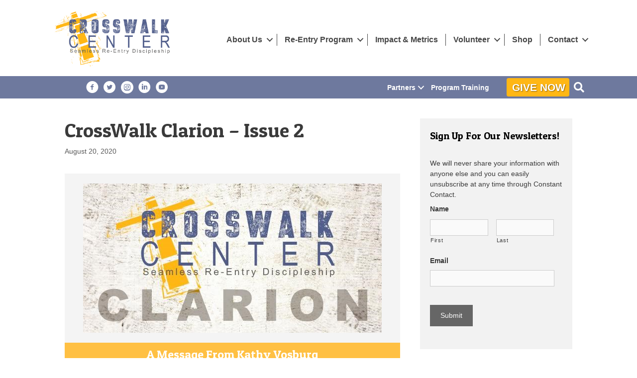

--- FILE ---
content_type: text/html; charset=UTF-8
request_url: https://crosswalkcenter.org/the-crosswalk-center-clarion-august-2020/
body_size: 24786
content:
<!DOCTYPE html>
<html lang="en-US">
<head>
	<meta charset="UTF-8">
<script>
var gform;gform||(document.addEventListener("gform_main_scripts_loaded",function(){gform.scriptsLoaded=!0}),document.addEventListener("gform/theme/scripts_loaded",function(){gform.themeScriptsLoaded=!0}),window.addEventListener("DOMContentLoaded",function(){gform.domLoaded=!0}),gform={domLoaded:!1,scriptsLoaded:!1,themeScriptsLoaded:!1,isFormEditor:()=>"function"==typeof InitializeEditor,callIfLoaded:function(o){return!(!gform.domLoaded||!gform.scriptsLoaded||!gform.themeScriptsLoaded&&!gform.isFormEditor()||(gform.isFormEditor()&&console.warn("The use of gform.initializeOnLoaded() is deprecated in the form editor context and will be removed in Gravity Forms 3.1."),o(),0))},initializeOnLoaded:function(o){gform.callIfLoaded(o)||(document.addEventListener("gform_main_scripts_loaded",()=>{gform.scriptsLoaded=!0,gform.callIfLoaded(o)}),document.addEventListener("gform/theme/scripts_loaded",()=>{gform.themeScriptsLoaded=!0,gform.callIfLoaded(o)}),window.addEventListener("DOMContentLoaded",()=>{gform.domLoaded=!0,gform.callIfLoaded(o)}))},hooks:{action:{},filter:{}},addAction:function(o,r,e,t){gform.addHook("action",o,r,e,t)},addFilter:function(o,r,e,t){gform.addHook("filter",o,r,e,t)},doAction:function(o){gform.doHook("action",o,arguments)},applyFilters:function(o){return gform.doHook("filter",o,arguments)},removeAction:function(o,r){gform.removeHook("action",o,r)},removeFilter:function(o,r,e){gform.removeHook("filter",o,r,e)},addHook:function(o,r,e,t,n){null==gform.hooks[o][r]&&(gform.hooks[o][r]=[]);var d=gform.hooks[o][r];null==n&&(n=r+"_"+d.length),gform.hooks[o][r].push({tag:n,callable:e,priority:t=null==t?10:t})},doHook:function(r,o,e){var t;if(e=Array.prototype.slice.call(e,1),null!=gform.hooks[r][o]&&((o=gform.hooks[r][o]).sort(function(o,r){return o.priority-r.priority}),o.forEach(function(o){"function"!=typeof(t=o.callable)&&(t=window[t]),"action"==r?t.apply(null,e):e[0]=t.apply(null,e)})),"filter"==r)return e[0]},removeHook:function(o,r,t,n){var e;null!=gform.hooks[o][r]&&(e=(e=gform.hooks[o][r]).filter(function(o,r,e){return!!(null!=n&&n!=o.tag||null!=t&&t!=o.priority)}),gform.hooks[o][r]=e)}});
</script>

	<meta name='robots' content='index, follow, max-image-preview:large, max-snippet:-1, max-video-preview:-1' />
<meta name="viewport" content="width=device-width, initial-scale=1">
	<!-- This site is optimized with the Yoast SEO plugin v26.8 - https://yoast.com/product/yoast-seo-wordpress/ -->
	<title>CrossWalk Clarion - Issue 2 - CrossWalk Center</title>
	<link rel="canonical" href="https://crosswalkcenter.org/the-crosswalk-center-clarion-august-2020/" />
	<meta property="og:locale" content="en_US" />
	<meta property="og:type" content="article" />
	<meta property="og:title" content="CrossWalk Clarion - Issue 2 - CrossWalk Center" />
	<meta property="og:description" content="A Message From Kathy Vosburg We are no doubt living in challenging times, but despite worldly events, CrossWalk Center continues to thrive as a haven for our men as they ... Read more" />
	<meta property="og:url" content="https://crosswalkcenter.org/the-crosswalk-center-clarion-august-2020/" />
	<meta property="og:site_name" content="CrossWalk Center" />
	<meta property="article:publisher" content="https://www.facebook.com/CrossWalkCenter" />
	<meta property="article:published_time" content="2020-08-20T13:00:42+00:00" />
	<meta property="article:modified_time" content="2020-11-18T20:53:59+00:00" />
	<meta property="og:image" content="https://crosswalkcenter.org/wp-content/uploads/2020/08/clarion-header.jpg" />
	<meta property="og:image:width" content="600" />
	<meta property="og:image:height" content="300" />
	<meta property="og:image:type" content="image/jpeg" />
	<meta name="author" content="Michele Caldwell" />
	<meta name="twitter:card" content="summary_large_image" />
	<meta name="twitter:creator" content="@crosswalkcenter" />
	<meta name="twitter:site" content="@crosswalkcenter" />
	<meta name="twitter:label1" content="Written by" />
	<meta name="twitter:data1" content="Michele Caldwell" />
	<script type="application/ld+json" class="yoast-schema-graph">{"@context":"https://schema.org","@graph":[{"@type":"Article","@id":"https://crosswalkcenter.org/the-crosswalk-center-clarion-august-2020/#article","isPartOf":{"@id":"https://crosswalkcenter.org/the-crosswalk-center-clarion-august-2020/"},"author":{"name":"Michele Caldwell","@id":"https://crosswalkcenter.org/#/schema/person/a9439d2e84382250f0488aaa6e05e1cb"},"headline":"CrossWalk Clarion &#8211; Issue 2","datePublished":"2020-08-20T13:00:42+00:00","dateModified":"2020-11-18T20:53:59+00:00","mainEntityOfPage":{"@id":"https://crosswalkcenter.org/the-crosswalk-center-clarion-august-2020/"},"wordCount":773,"publisher":{"@id":"https://crosswalkcenter.org/#organization"},"image":{"@id":"https://crosswalkcenter.org/the-crosswalk-center-clarion-august-2020/#primaryimage"},"thumbnailUrl":"https://crosswalkcenter.org/wp-content/uploads/2020/08/clarion-header.jpg","articleSection":["News"],"inLanguage":"en-US"},{"@type":"WebPage","@id":"https://crosswalkcenter.org/the-crosswalk-center-clarion-august-2020/","url":"https://crosswalkcenter.org/the-crosswalk-center-clarion-august-2020/","name":"CrossWalk Clarion - Issue 2 - CrossWalk Center","isPartOf":{"@id":"https://crosswalkcenter.org/#website"},"primaryImageOfPage":{"@id":"https://crosswalkcenter.org/the-crosswalk-center-clarion-august-2020/#primaryimage"},"image":{"@id":"https://crosswalkcenter.org/the-crosswalk-center-clarion-august-2020/#primaryimage"},"thumbnailUrl":"https://crosswalkcenter.org/wp-content/uploads/2020/08/clarion-header.jpg","datePublished":"2020-08-20T13:00:42+00:00","dateModified":"2020-11-18T20:53:59+00:00","breadcrumb":{"@id":"https://crosswalkcenter.org/the-crosswalk-center-clarion-august-2020/#breadcrumb"},"inLanguage":"en-US","potentialAction":[{"@type":"ReadAction","target":["https://crosswalkcenter.org/the-crosswalk-center-clarion-august-2020/"]}]},{"@type":"ImageObject","inLanguage":"en-US","@id":"https://crosswalkcenter.org/the-crosswalk-center-clarion-august-2020/#primaryimage","url":"https://crosswalkcenter.org/wp-content/uploads/2020/08/clarion-header.jpg","contentUrl":"https://crosswalkcenter.org/wp-content/uploads/2020/08/clarion-header.jpg","width":600,"height":300,"caption":"CrossWalk Center Clarion"},{"@type":"BreadcrumbList","@id":"https://crosswalkcenter.org/the-crosswalk-center-clarion-august-2020/#breadcrumb","itemListElement":[{"@type":"ListItem","position":1,"name":"Home","item":"https://crosswalkcenter.org/"},{"@type":"ListItem","position":2,"name":"News","item":"https://crosswalkcenter.org/news/"},{"@type":"ListItem","position":3,"name":"CrossWalk Clarion &#8211; Issue 2"}]},{"@type":"WebSite","@id":"https://crosswalkcenter.org/#website","url":"https://crosswalkcenter.org/","name":"CrossWalk Center","description":"The Journey to Successful and Sustainable Re-entry Begins here","publisher":{"@id":"https://crosswalkcenter.org/#organization"},"potentialAction":[{"@type":"SearchAction","target":{"@type":"EntryPoint","urlTemplate":"https://crosswalkcenter.org/?s={search_term_string}"},"query-input":{"@type":"PropertyValueSpecification","valueRequired":true,"valueName":"search_term_string"}}],"inLanguage":"en-US"},{"@type":"Organization","@id":"https://crosswalkcenter.org/#organization","name":"CrossWalk Center","url":"https://crosswalkcenter.org/","logo":{"@type":"ImageObject","inLanguage":"en-US","@id":"https://crosswalkcenter.org/#/schema/logo/image/","url":"https://crosswalkcenter.org/wp-content/uploads/2020/08/cwc-master-logo-scaled.jpg","contentUrl":"https://crosswalkcenter.org/wp-content/uploads/2020/08/cwc-master-logo-scaled.jpg","width":2560,"height":1364,"caption":"CrossWalk Center"},"image":{"@id":"https://crosswalkcenter.org/#/schema/logo/image/"},"sameAs":["https://www.facebook.com/CrossWalkCenter","https://x.com/crosswalkcenter","https://www.instagram.com/crosswalkcenter/","https://www.linkedin.com/company/crosswalk-center","https://www.youtube.com/channel/UCwSlDd6iXVJkaI57JYFjWKg"]},{"@type":"Person","@id":"https://crosswalkcenter.org/#/schema/person/a9439d2e84382250f0488aaa6e05e1cb","name":"Michele Caldwell","image":{"@type":"ImageObject","inLanguage":"en-US","@id":"https://crosswalkcenter.org/#/schema/person/image/","url":"https://secure.gravatar.com/avatar/6993fabeb62999922bfd57109dc6f4d138c28e48e2893977bc75cee8c2762882?s=96&d=mm&r=g","contentUrl":"https://secure.gravatar.com/avatar/6993fabeb62999922bfd57109dc6f4d138c28e48e2893977bc75cee8c2762882?s=96&d=mm&r=g","caption":"Michele Caldwell"}}]}</script>
	<!-- / Yoast SEO plugin. -->


<link rel='dns-prefetch' href='//www.googletagmanager.com' />
<link href='https://fonts.gstatic.com' crossorigin rel='preconnect' />
<link href='https://fonts.googleapis.com' crossorigin rel='preconnect' />
<link rel="alternate" type="application/rss+xml" title="CrossWalk Center &raquo; Feed" href="https://crosswalkcenter.org/feed/" />
<link rel="alternate" type="application/rss+xml" title="CrossWalk Center &raquo; Comments Feed" href="https://crosswalkcenter.org/comments/feed/" />
<link rel="alternate" title="oEmbed (JSON)" type="application/json+oembed" href="https://crosswalkcenter.org/wp-json/oembed/1.0/embed?url=https%3A%2F%2Fcrosswalkcenter.org%2Fthe-crosswalk-center-clarion-august-2020%2F" />
<link rel="alternate" title="oEmbed (XML)" type="text/xml+oembed" href="https://crosswalkcenter.org/wp-json/oembed/1.0/embed?url=https%3A%2F%2Fcrosswalkcenter.org%2Fthe-crosswalk-center-clarion-august-2020%2F&#038;format=xml" />
<link rel="preload" href="https://crosswalkcenter.org/wp-content/plugins/bb-plugin/fonts/fontawesome/5.15.4/webfonts/fa-solid-900.woff2" as="font" type="font/woff2" crossorigin="anonymous">
<link rel="preload" href="https://crosswalkcenter.org/wp-content/plugins/bb-plugin/fonts/fontawesome/5.15.4/webfonts/fa-regular-400.woff2" as="font" type="font/woff2" crossorigin="anonymous">
<style id='wp-img-auto-sizes-contain-inline-css'>
img:is([sizes=auto i],[sizes^="auto," i]){contain-intrinsic-size:3000px 1500px}
/*# sourceURL=wp-img-auto-sizes-contain-inline-css */
</style>
<link rel='stylesheet' id='generate-fonts-css' href='//fonts.googleapis.com/css?family=Patua+One:regular' media='all' />
<style id='wp-emoji-styles-inline-css'>

	img.wp-smiley, img.emoji {
		display: inline !important;
		border: none !important;
		box-shadow: none !important;
		height: 1em !important;
		width: 1em !important;
		margin: 0 0.07em !important;
		vertical-align: -0.1em !important;
		background: none !important;
		padding: 0 !important;
	}
/*# sourceURL=wp-emoji-styles-inline-css */
</style>
<style id='wp-block-library-inline-css'>
:root{--wp-block-synced-color:#7a00df;--wp-block-synced-color--rgb:122,0,223;--wp-bound-block-color:var(--wp-block-synced-color);--wp-editor-canvas-background:#ddd;--wp-admin-theme-color:#007cba;--wp-admin-theme-color--rgb:0,124,186;--wp-admin-theme-color-darker-10:#006ba1;--wp-admin-theme-color-darker-10--rgb:0,107,160.5;--wp-admin-theme-color-darker-20:#005a87;--wp-admin-theme-color-darker-20--rgb:0,90,135;--wp-admin-border-width-focus:2px}@media (min-resolution:192dpi){:root{--wp-admin-border-width-focus:1.5px}}.wp-element-button{cursor:pointer}:root .has-very-light-gray-background-color{background-color:#eee}:root .has-very-dark-gray-background-color{background-color:#313131}:root .has-very-light-gray-color{color:#eee}:root .has-very-dark-gray-color{color:#313131}:root .has-vivid-green-cyan-to-vivid-cyan-blue-gradient-background{background:linear-gradient(135deg,#00d084,#0693e3)}:root .has-purple-crush-gradient-background{background:linear-gradient(135deg,#34e2e4,#4721fb 50%,#ab1dfe)}:root .has-hazy-dawn-gradient-background{background:linear-gradient(135deg,#faaca8,#dad0ec)}:root .has-subdued-olive-gradient-background{background:linear-gradient(135deg,#fafae1,#67a671)}:root .has-atomic-cream-gradient-background{background:linear-gradient(135deg,#fdd79a,#004a59)}:root .has-nightshade-gradient-background{background:linear-gradient(135deg,#330968,#31cdcf)}:root .has-midnight-gradient-background{background:linear-gradient(135deg,#020381,#2874fc)}:root{--wp--preset--font-size--normal:16px;--wp--preset--font-size--huge:42px}.has-regular-font-size{font-size:1em}.has-larger-font-size{font-size:2.625em}.has-normal-font-size{font-size:var(--wp--preset--font-size--normal)}.has-huge-font-size{font-size:var(--wp--preset--font-size--huge)}.has-text-align-center{text-align:center}.has-text-align-left{text-align:left}.has-text-align-right{text-align:right}.has-fit-text{white-space:nowrap!important}#end-resizable-editor-section{display:none}.aligncenter{clear:both}.items-justified-left{justify-content:flex-start}.items-justified-center{justify-content:center}.items-justified-right{justify-content:flex-end}.items-justified-space-between{justify-content:space-between}.screen-reader-text{border:0;clip-path:inset(50%);height:1px;margin:-1px;overflow:hidden;padding:0;position:absolute;width:1px;word-wrap:normal!important}.screen-reader-text:focus{background-color:#ddd;clip-path:none;color:#444;display:block;font-size:1em;height:auto;left:5px;line-height:normal;padding:15px 23px 14px;text-decoration:none;top:5px;width:auto;z-index:100000}html :where(.has-border-color){border-style:solid}html :where([style*=border-top-color]){border-top-style:solid}html :where([style*=border-right-color]){border-right-style:solid}html :where([style*=border-bottom-color]){border-bottom-style:solid}html :where([style*=border-left-color]){border-left-style:solid}html :where([style*=border-width]){border-style:solid}html :where([style*=border-top-width]){border-top-style:solid}html :where([style*=border-right-width]){border-right-style:solid}html :where([style*=border-bottom-width]){border-bottom-style:solid}html :where([style*=border-left-width]){border-left-style:solid}html :where(img[class*=wp-image-]){height:auto;max-width:100%}:where(figure){margin:0 0 1em}html :where(.is-position-sticky){--wp-admin--admin-bar--position-offset:var(--wp-admin--admin-bar--height,0px)}@media screen and (max-width:600px){html :where(.is-position-sticky){--wp-admin--admin-bar--position-offset:0px}}

/*# sourceURL=wp-block-library-inline-css */
</style><style id='global-styles-inline-css'>
:root{--wp--preset--aspect-ratio--square: 1;--wp--preset--aspect-ratio--4-3: 4/3;--wp--preset--aspect-ratio--3-4: 3/4;--wp--preset--aspect-ratio--3-2: 3/2;--wp--preset--aspect-ratio--2-3: 2/3;--wp--preset--aspect-ratio--16-9: 16/9;--wp--preset--aspect-ratio--9-16: 9/16;--wp--preset--color--black: #000000;--wp--preset--color--cyan-bluish-gray: #abb8c3;--wp--preset--color--white: #ffffff;--wp--preset--color--pale-pink: #f78da7;--wp--preset--color--vivid-red: #cf2e2e;--wp--preset--color--luminous-vivid-orange: #ff6900;--wp--preset--color--luminous-vivid-amber: #fcb900;--wp--preset--color--light-green-cyan: #7bdcb5;--wp--preset--color--vivid-green-cyan: #00d084;--wp--preset--color--pale-cyan-blue: #8ed1fc;--wp--preset--color--vivid-cyan-blue: #0693e3;--wp--preset--color--vivid-purple: #9b51e0;--wp--preset--color--contrast: var(--contrast);--wp--preset--color--contrast-2: var(--contrast-2);--wp--preset--color--contrast-3: var(--contrast-3);--wp--preset--color--base: var(--base);--wp--preset--color--base-2: var(--base-2);--wp--preset--color--base-3: var(--base-3);--wp--preset--color--accent: var(--accent);--wp--preset--gradient--vivid-cyan-blue-to-vivid-purple: linear-gradient(135deg,rgb(6,147,227) 0%,rgb(155,81,224) 100%);--wp--preset--gradient--light-green-cyan-to-vivid-green-cyan: linear-gradient(135deg,rgb(122,220,180) 0%,rgb(0,208,130) 100%);--wp--preset--gradient--luminous-vivid-amber-to-luminous-vivid-orange: linear-gradient(135deg,rgb(252,185,0) 0%,rgb(255,105,0) 100%);--wp--preset--gradient--luminous-vivid-orange-to-vivid-red: linear-gradient(135deg,rgb(255,105,0) 0%,rgb(207,46,46) 100%);--wp--preset--gradient--very-light-gray-to-cyan-bluish-gray: linear-gradient(135deg,rgb(238,238,238) 0%,rgb(169,184,195) 100%);--wp--preset--gradient--cool-to-warm-spectrum: linear-gradient(135deg,rgb(74,234,220) 0%,rgb(151,120,209) 20%,rgb(207,42,186) 40%,rgb(238,44,130) 60%,rgb(251,105,98) 80%,rgb(254,248,76) 100%);--wp--preset--gradient--blush-light-purple: linear-gradient(135deg,rgb(255,206,236) 0%,rgb(152,150,240) 100%);--wp--preset--gradient--blush-bordeaux: linear-gradient(135deg,rgb(254,205,165) 0%,rgb(254,45,45) 50%,rgb(107,0,62) 100%);--wp--preset--gradient--luminous-dusk: linear-gradient(135deg,rgb(255,203,112) 0%,rgb(199,81,192) 50%,rgb(65,88,208) 100%);--wp--preset--gradient--pale-ocean: linear-gradient(135deg,rgb(255,245,203) 0%,rgb(182,227,212) 50%,rgb(51,167,181) 100%);--wp--preset--gradient--electric-grass: linear-gradient(135deg,rgb(202,248,128) 0%,rgb(113,206,126) 100%);--wp--preset--gradient--midnight: linear-gradient(135deg,rgb(2,3,129) 0%,rgb(40,116,252) 100%);--wp--preset--font-size--small: 13px;--wp--preset--font-size--medium: 20px;--wp--preset--font-size--large: 36px;--wp--preset--font-size--x-large: 42px;--wp--preset--spacing--20: 0.44rem;--wp--preset--spacing--30: 0.67rem;--wp--preset--spacing--40: 1rem;--wp--preset--spacing--50: 1.5rem;--wp--preset--spacing--60: 2.25rem;--wp--preset--spacing--70: 3.38rem;--wp--preset--spacing--80: 5.06rem;--wp--preset--shadow--natural: 6px 6px 9px rgba(0, 0, 0, 0.2);--wp--preset--shadow--deep: 12px 12px 50px rgba(0, 0, 0, 0.4);--wp--preset--shadow--sharp: 6px 6px 0px rgba(0, 0, 0, 0.2);--wp--preset--shadow--outlined: 6px 6px 0px -3px rgb(255, 255, 255), 6px 6px rgb(0, 0, 0);--wp--preset--shadow--crisp: 6px 6px 0px rgb(0, 0, 0);}:where(.is-layout-flex){gap: 0.5em;}:where(.is-layout-grid){gap: 0.5em;}body .is-layout-flex{display: flex;}.is-layout-flex{flex-wrap: wrap;align-items: center;}.is-layout-flex > :is(*, div){margin: 0;}body .is-layout-grid{display: grid;}.is-layout-grid > :is(*, div){margin: 0;}:where(.wp-block-columns.is-layout-flex){gap: 2em;}:where(.wp-block-columns.is-layout-grid){gap: 2em;}:where(.wp-block-post-template.is-layout-flex){gap: 1.25em;}:where(.wp-block-post-template.is-layout-grid){gap: 1.25em;}.has-black-color{color: var(--wp--preset--color--black) !important;}.has-cyan-bluish-gray-color{color: var(--wp--preset--color--cyan-bluish-gray) !important;}.has-white-color{color: var(--wp--preset--color--white) !important;}.has-pale-pink-color{color: var(--wp--preset--color--pale-pink) !important;}.has-vivid-red-color{color: var(--wp--preset--color--vivid-red) !important;}.has-luminous-vivid-orange-color{color: var(--wp--preset--color--luminous-vivid-orange) !important;}.has-luminous-vivid-amber-color{color: var(--wp--preset--color--luminous-vivid-amber) !important;}.has-light-green-cyan-color{color: var(--wp--preset--color--light-green-cyan) !important;}.has-vivid-green-cyan-color{color: var(--wp--preset--color--vivid-green-cyan) !important;}.has-pale-cyan-blue-color{color: var(--wp--preset--color--pale-cyan-blue) !important;}.has-vivid-cyan-blue-color{color: var(--wp--preset--color--vivid-cyan-blue) !important;}.has-vivid-purple-color{color: var(--wp--preset--color--vivid-purple) !important;}.has-black-background-color{background-color: var(--wp--preset--color--black) !important;}.has-cyan-bluish-gray-background-color{background-color: var(--wp--preset--color--cyan-bluish-gray) !important;}.has-white-background-color{background-color: var(--wp--preset--color--white) !important;}.has-pale-pink-background-color{background-color: var(--wp--preset--color--pale-pink) !important;}.has-vivid-red-background-color{background-color: var(--wp--preset--color--vivid-red) !important;}.has-luminous-vivid-orange-background-color{background-color: var(--wp--preset--color--luminous-vivid-orange) !important;}.has-luminous-vivid-amber-background-color{background-color: var(--wp--preset--color--luminous-vivid-amber) !important;}.has-light-green-cyan-background-color{background-color: var(--wp--preset--color--light-green-cyan) !important;}.has-vivid-green-cyan-background-color{background-color: var(--wp--preset--color--vivid-green-cyan) !important;}.has-pale-cyan-blue-background-color{background-color: var(--wp--preset--color--pale-cyan-blue) !important;}.has-vivid-cyan-blue-background-color{background-color: var(--wp--preset--color--vivid-cyan-blue) !important;}.has-vivid-purple-background-color{background-color: var(--wp--preset--color--vivid-purple) !important;}.has-black-border-color{border-color: var(--wp--preset--color--black) !important;}.has-cyan-bluish-gray-border-color{border-color: var(--wp--preset--color--cyan-bluish-gray) !important;}.has-white-border-color{border-color: var(--wp--preset--color--white) !important;}.has-pale-pink-border-color{border-color: var(--wp--preset--color--pale-pink) !important;}.has-vivid-red-border-color{border-color: var(--wp--preset--color--vivid-red) !important;}.has-luminous-vivid-orange-border-color{border-color: var(--wp--preset--color--luminous-vivid-orange) !important;}.has-luminous-vivid-amber-border-color{border-color: var(--wp--preset--color--luminous-vivid-amber) !important;}.has-light-green-cyan-border-color{border-color: var(--wp--preset--color--light-green-cyan) !important;}.has-vivid-green-cyan-border-color{border-color: var(--wp--preset--color--vivid-green-cyan) !important;}.has-pale-cyan-blue-border-color{border-color: var(--wp--preset--color--pale-cyan-blue) !important;}.has-vivid-cyan-blue-border-color{border-color: var(--wp--preset--color--vivid-cyan-blue) !important;}.has-vivid-purple-border-color{border-color: var(--wp--preset--color--vivid-purple) !important;}.has-vivid-cyan-blue-to-vivid-purple-gradient-background{background: var(--wp--preset--gradient--vivid-cyan-blue-to-vivid-purple) !important;}.has-light-green-cyan-to-vivid-green-cyan-gradient-background{background: var(--wp--preset--gradient--light-green-cyan-to-vivid-green-cyan) !important;}.has-luminous-vivid-amber-to-luminous-vivid-orange-gradient-background{background: var(--wp--preset--gradient--luminous-vivid-amber-to-luminous-vivid-orange) !important;}.has-luminous-vivid-orange-to-vivid-red-gradient-background{background: var(--wp--preset--gradient--luminous-vivid-orange-to-vivid-red) !important;}.has-very-light-gray-to-cyan-bluish-gray-gradient-background{background: var(--wp--preset--gradient--very-light-gray-to-cyan-bluish-gray) !important;}.has-cool-to-warm-spectrum-gradient-background{background: var(--wp--preset--gradient--cool-to-warm-spectrum) !important;}.has-blush-light-purple-gradient-background{background: var(--wp--preset--gradient--blush-light-purple) !important;}.has-blush-bordeaux-gradient-background{background: var(--wp--preset--gradient--blush-bordeaux) !important;}.has-luminous-dusk-gradient-background{background: var(--wp--preset--gradient--luminous-dusk) !important;}.has-pale-ocean-gradient-background{background: var(--wp--preset--gradient--pale-ocean) !important;}.has-electric-grass-gradient-background{background: var(--wp--preset--gradient--electric-grass) !important;}.has-midnight-gradient-background{background: var(--wp--preset--gradient--midnight) !important;}.has-small-font-size{font-size: var(--wp--preset--font-size--small) !important;}.has-medium-font-size{font-size: var(--wp--preset--font-size--medium) !important;}.has-large-font-size{font-size: var(--wp--preset--font-size--large) !important;}.has-x-large-font-size{font-size: var(--wp--preset--font-size--x-large) !important;}
/*# sourceURL=global-styles-inline-css */
</style>

<style id='classic-theme-styles-inline-css'>
/*! This file is auto-generated */
.wp-block-button__link{color:#fff;background-color:#32373c;border-radius:9999px;box-shadow:none;text-decoration:none;padding:calc(.667em + 2px) calc(1.333em + 2px);font-size:1.125em}.wp-block-file__button{background:#32373c;color:#fff;text-decoration:none}
/*# sourceURL=/wp-includes/css/classic-themes.min.css */
</style>
<link rel='stylesheet' id='wp-components-css' href='https://crosswalkcenter.org/wp-includes/css/dist/components/style.min.css?ver=6.9' media='all' />
<link rel='stylesheet' id='wp-preferences-css' href='https://crosswalkcenter.org/wp-includes/css/dist/preferences/style.min.css?ver=6.9' media='all' />
<link rel='stylesheet' id='wp-block-editor-css' href='https://crosswalkcenter.org/wp-includes/css/dist/block-editor/style.min.css?ver=6.9' media='all' />
<link rel='stylesheet' id='popup-maker-block-library-style-css' href='https://crosswalkcenter.org/wp-content/plugins/popup-maker/dist/packages/block-library-style.css?ver=dbea705cfafe089d65f1' media='all' />
<link rel='stylesheet' id='fl-builder-layout-2188-css' href='https://crosswalkcenter.org/wp-content/uploads/bb-plugin/cache/2188-layout.css?ver=08480aff1f6a8c66600d3a0c4f3fc7d3' media='all' />
<link rel='stylesheet' id='cff_carousel_css-css' href='https://crosswalkcenter.org/wp-content/plugins/cff-extensions/cff-carousel/css/carousel.css?ver=1.2.3' media='all' />
<link rel='stylesheet' id='cff-css' href='https://crosswalkcenter.org/wp-content/plugins/custom-facebook-feed-pro/assets/css/cff-style.min.css?ver=4.7.4' media='all' />
<link rel='stylesheet' id='font-awesome-5-css' href='https://crosswalkcenter.org/wp-content/plugins/bb-plugin/fonts/fontawesome/5.15.4/css/all.min.css?ver=2.10.0.5' media='all' />
<link rel='stylesheet' id='ultimate-icons-css' href='https://crosswalkcenter.org/wp-content/uploads/bb-plugin/icons/ultimate-icons/style.css?ver=2.10.0.5' media='all' />
<link rel='stylesheet' id='fl-builder-layout-bundle-869da80c43efb6980c07414249c4a348-css' href='https://crosswalkcenter.org/wp-content/uploads/bb-plugin/cache/869da80c43efb6980c07414249c4a348-layout-bundle.css?ver=2.10.0.5-1.5.2.1' media='all' />
<link rel='stylesheet' id='generate-style-grid-css' href='https://crosswalkcenter.org/wp-content/themes/generatepress/assets/css/unsemantic-grid.min.css?ver=3.6.1' media='all' />
<link rel='stylesheet' id='generate-style-css' href='https://crosswalkcenter.org/wp-content/themes/generatepress/assets/css/style.min.css?ver=3.6.1' media='all' />
<style id='generate-style-inline-css'>
.generate-page-header, .page-header-image, .page-header-image-single {display:none}
body{background-color:#ffffff;color:#3a3a3a;}a{color:#1e73be;}a:hover, a:focus, a:active{color:#000000;}body .grid-container{max-width:1100px;}.wp-block-group__inner-container{max-width:1100px;margin-left:auto;margin-right:auto;}.generate-back-to-top{font-size:20px;border-radius:3px;position:fixed;bottom:30px;right:30px;line-height:40px;width:40px;text-align:center;z-index:10;transition:opacity 300ms ease-in-out;opacity:0.1;transform:translateY(1000px);}.generate-back-to-top__show{opacity:1;transform:translateY(0);}:root{--contrast:#222222;--contrast-2:#575760;--contrast-3:#b2b2be;--base:#f0f0f0;--base-2:#f7f8f9;--base-3:#ffffff;--accent:#1e73be;}:root .has-contrast-color{color:var(--contrast);}:root .has-contrast-background-color{background-color:var(--contrast);}:root .has-contrast-2-color{color:var(--contrast-2);}:root .has-contrast-2-background-color{background-color:var(--contrast-2);}:root .has-contrast-3-color{color:var(--contrast-3);}:root .has-contrast-3-background-color{background-color:var(--contrast-3);}:root .has-base-color{color:var(--base);}:root .has-base-background-color{background-color:var(--base);}:root .has-base-2-color{color:var(--base-2);}:root .has-base-2-background-color{background-color:var(--base-2);}:root .has-base-3-color{color:var(--base-3);}:root .has-base-3-background-color{background-color:var(--base-3);}:root .has-accent-color{color:var(--accent);}:root .has-accent-background-color{background-color:var(--accent);}body, button, input, select, textarea{font-family:Arial, Helvetica, sans-serif;}body{line-height:1.5;}.entry-content > [class*="wp-block-"]:not(:last-child):not(.wp-block-heading){margin-bottom:1.5em;}.main-title{font-size:45px;}.main-navigation .main-nav ul ul li a{font-size:14px;}.sidebar .widget, .footer-widgets .widget{font-size:14px;}h1{font-family:"Patua One", display;font-weight:300;font-size:40px;}h2{font-family:"Patua One", display;font-weight:300;font-size:30px;}h3{font-family:"Patua One", display;font-size:20px;}h4{font-size:inherit;}h5{font-size:inherit;}.site-info{font-size:12px;}@media (max-width:768px){.main-title{font-size:30px;}h1{font-size:30px;}h2{font-size:25px;}}.top-bar{background-color:#636363;color:#ffffff;}.top-bar a{color:#ffffff;}.top-bar a:hover{color:#303030;}.site-header{background-color:#ffffff;color:#3a3a3a;}.site-header a{color:#3a3a3a;}.main-title a,.main-title a:hover{color:#222222;}.site-description{color:#757575;}.main-navigation,.main-navigation ul ul{background-color:#222222;}.main-navigation .main-nav ul li a, .main-navigation .menu-toggle, .main-navigation .menu-bar-items{color:#ffffff;}.main-navigation .main-nav ul li:not([class*="current-menu-"]):hover > a, .main-navigation .main-nav ul li:not([class*="current-menu-"]):focus > a, .main-navigation .main-nav ul li.sfHover:not([class*="current-menu-"]) > a, .main-navigation .menu-bar-item:hover > a, .main-navigation .menu-bar-item.sfHover > a{color:#ffffff;background-color:#3f3f3f;}button.menu-toggle:hover,button.menu-toggle:focus,.main-navigation .mobile-bar-items a,.main-navigation .mobile-bar-items a:hover,.main-navigation .mobile-bar-items a:focus{color:#ffffff;}.main-navigation .main-nav ul li[class*="current-menu-"] > a{color:#ffffff;background-color:#3f3f3f;}.navigation-search input[type="search"],.navigation-search input[type="search"]:active, .navigation-search input[type="search"]:focus, .main-navigation .main-nav ul li.search-item.active > a, .main-navigation .menu-bar-items .search-item.active > a{color:#ffffff;background-color:#3f3f3f;}.main-navigation ul ul{background-color:#3f3f3f;}.main-navigation .main-nav ul ul li a{color:#ffffff;}.main-navigation .main-nav ul ul li:not([class*="current-menu-"]):hover > a,.main-navigation .main-nav ul ul li:not([class*="current-menu-"]):focus > a, .main-navigation .main-nav ul ul li.sfHover:not([class*="current-menu-"]) > a{color:#ffffff;background-color:#4f4f4f;}.main-navigation .main-nav ul ul li[class*="current-menu-"] > a{color:#ffffff;background-color:#4f4f4f;}.separate-containers .inside-article, .separate-containers .comments-area, .separate-containers .page-header, .one-container .container, .separate-containers .paging-navigation, .inside-page-header{background-color:#ffffff;}.entry-meta{color:#595959;}.entry-meta a{color:#595959;}.entry-meta a:hover{color:#1e73be;}.sidebar .widget{background-color:#f2f2f2;}.sidebar .widget .widget-title{color:#000000;}.footer-widgets{color:#ffffff;background-color:#333333;}.footer-widgets a{color:#ffffff;}.footer-widgets .widget-title{color:#000000;}.site-info{color:#ffffff;background-color:#333333;}.site-info a{color:#ffffff;}.site-info a:hover{color:#cecece;}.footer-bar .widget_nav_menu .current-menu-item a{color:#cecece;}input[type="text"],input[type="email"],input[type="url"],input[type="password"],input[type="search"],input[type="tel"],input[type="number"],textarea,select{color:#666666;background-color:#fafafa;border-color:#cccccc;}input[type="text"]:focus,input[type="email"]:focus,input[type="url"]:focus,input[type="password"]:focus,input[type="search"]:focus,input[type="tel"]:focus,input[type="number"]:focus,textarea:focus,select:focus{color:#666666;background-color:#ffffff;border-color:#bfbfbf;}button,html input[type="button"],input[type="reset"],input[type="submit"],a.button,a.wp-block-button__link:not(.has-background){color:#ffffff;background-color:#666666;}button:hover,html input[type="button"]:hover,input[type="reset"]:hover,input[type="submit"]:hover,a.button:hover,button:focus,html input[type="button"]:focus,input[type="reset"]:focus,input[type="submit"]:focus,a.button:focus,a.wp-block-button__link:not(.has-background):active,a.wp-block-button__link:not(.has-background):focus,a.wp-block-button__link:not(.has-background):hover{color:#ffffff;background-color:#3f3f3f;}a.generate-back-to-top{background-color:rgba( 0,0,0,0.4 );color:#ffffff;}a.generate-back-to-top:hover,a.generate-back-to-top:focus{background-color:rgba( 0,0,0,0.6 );color:#ffffff;}:root{--gp-search-modal-bg-color:var(--base-3);--gp-search-modal-text-color:var(--contrast);--gp-search-modal-overlay-bg-color:rgba(0,0,0,0.2);}@media (max-width: 768px){.main-navigation .menu-bar-item:hover > a, .main-navigation .menu-bar-item.sfHover > a{background:none;color:#ffffff;}}.inside-top-bar{padding:10px;}.inside-header{padding:40px;}.site-main .wp-block-group__inner-container{padding:40px;}.entry-content .alignwide, body:not(.no-sidebar) .entry-content .alignfull{margin-left:-40px;width:calc(100% + 80px);max-width:calc(100% + 80px);}.rtl .menu-item-has-children .dropdown-menu-toggle{padding-left:20px;}.rtl .main-navigation .main-nav ul li.menu-item-has-children > a{padding-right:20px;}.widget-area .widget{padding:20px;}.site-info{padding:20px;}@media (max-width:768px){.separate-containers .inside-article, .separate-containers .comments-area, .separate-containers .page-header, .separate-containers .paging-navigation, .one-container .site-content, .inside-page-header{padding:30px;}.site-main .wp-block-group__inner-container{padding:30px;}.site-info{padding-right:10px;padding-left:10px;}.entry-content .alignwide, body:not(.no-sidebar) .entry-content .alignfull{margin-left:-30px;width:calc(100% + 60px);max-width:calc(100% + 60px);}}@media (max-width: 768px){.main-navigation .menu-toggle,.main-navigation .mobile-bar-items,.sidebar-nav-mobile:not(#sticky-placeholder){display:block;}.main-navigation ul,.gen-sidebar-nav{display:none;}[class*="nav-float-"] .site-header .inside-header > *{float:none;clear:both;}}
.dynamic-author-image-rounded{border-radius:100%;}.dynamic-featured-image, .dynamic-author-image{vertical-align:middle;}.one-container.blog .dynamic-content-template:not(:last-child), .one-container.archive .dynamic-content-template:not(:last-child){padding-bottom:0px;}.dynamic-entry-excerpt > p:last-child{margin-bottom:0px;}
/*# sourceURL=generate-style-inline-css */
</style>
<link rel='stylesheet' id='generate-mobile-style-css' href='https://crosswalkcenter.org/wp-content/themes/generatepress/assets/css/mobile.min.css?ver=3.6.1' media='all' />
<link rel='stylesheet' id='generate-font-icons-css' href='https://crosswalkcenter.org/wp-content/themes/generatepress/assets/css/components/font-icons.min.css?ver=3.6.1' media='all' />
<link rel='stylesheet' id='fl-theme-builder-generatepress-css' href='https://crosswalkcenter.org/wp-content/plugins/bb-theme-builder/extensions/themes/css/generatepress.css?ver=1.5.2.1' media='all' />
<link rel='stylesheet' id='dflip-style-css' href='https://crosswalkcenter.org/wp-content/plugins/dflip/assets/css/dflip.min.css?ver=2.4.13' media='all' />
<link rel='stylesheet' id='gforms_reset_css-css' href='https://crosswalkcenter.org/wp-content/plugins/gravityforms/legacy/css/formreset.min.css?ver=2.9.25' media='all' />
<link rel='stylesheet' id='gforms_formsmain_css-css' href='https://crosswalkcenter.org/wp-content/plugins/gravityforms/legacy/css/formsmain.min.css?ver=2.9.25' media='all' />
<link rel='stylesheet' id='gforms_ready_class_css-css' href='https://crosswalkcenter.org/wp-content/plugins/gravityforms/legacy/css/readyclass.min.css?ver=2.9.25' media='all' />
<link rel='stylesheet' id='gforms_browsers_css-css' href='https://crosswalkcenter.org/wp-content/plugins/gravityforms/legacy/css/browsers.min.css?ver=2.9.25' media='all' />
<link rel='stylesheet' id='popup-maker-site-css' href='//crosswalkcenter.org/wp-content/uploads/pum/pum-site-styles.css?generated=1755325166&#038;ver=1.21.5' media='all' />
<link rel='stylesheet' id='generate-blog-images-css' href='https://crosswalkcenter.org/wp-content/plugins/gp-premium/blog/functions/css/featured-images.min.css?ver=2.5.5' media='all' />
<link rel='stylesheet' id='pp-animate-css' href='https://crosswalkcenter.org/wp-content/plugins/bbpowerpack/assets/css/animate.min.css?ver=3.5.1' media='all' />
<!--n2css--><!--n2js--><script src="https://crosswalkcenter.org/wp-includes/js/jquery/jquery.min.js?ver=3.7.1" id="jquery-core-js"></script>
<script src="https://crosswalkcenter.org/wp-includes/js/jquery/jquery-migrate.min.js?ver=3.4.1" id="jquery-migrate-js"></script>
<script defer='defer' src="https://crosswalkcenter.org/wp-content/plugins/gravityforms/js/jquery.json.min.js?ver=2.9.25" id="gform_json-js"></script>
<script id="gform_gravityforms-js-extra">
var gf_global = {"gf_currency_config":{"name":"U.S. Dollar","symbol_left":"$","symbol_right":"","symbol_padding":"","thousand_separator":",","decimal_separator":".","decimals":2,"code":"USD"},"base_url":"https://crosswalkcenter.org/wp-content/plugins/gravityforms","number_formats":[],"spinnerUrl":"https://crosswalkcenter.org/wp-content/plugins/gravityforms/images/spinner.svg","version_hash":"06796bf614df0e648160092d096a5dca","strings":{"newRowAdded":"New row added.","rowRemoved":"Row removed","formSaved":"The form has been saved.  The content contains the link to return and complete the form."}};
var gf_global = {"gf_currency_config":{"name":"U.S. Dollar","symbol_left":"$","symbol_right":"","symbol_padding":"","thousand_separator":",","decimal_separator":".","decimals":2,"code":"USD"},"base_url":"https://crosswalkcenter.org/wp-content/plugins/gravityforms","number_formats":[],"spinnerUrl":"https://crosswalkcenter.org/wp-content/plugins/gravityforms/images/spinner.svg","version_hash":"06796bf614df0e648160092d096a5dca","strings":{"newRowAdded":"New row added.","rowRemoved":"Row removed","formSaved":"The form has been saved.  The content contains the link to return and complete the form."}};
var gform_i18n = {"datepicker":{"days":{"monday":"Mo","tuesday":"Tu","wednesday":"We","thursday":"Th","friday":"Fr","saturday":"Sa","sunday":"Su"},"months":{"january":"January","february":"February","march":"March","april":"April","may":"May","june":"June","july":"July","august":"August","september":"September","october":"October","november":"November","december":"December"},"firstDay":1,"iconText":"Select date"}};
var gf_legacy_multi = {"6":"1"};
var gform_gravityforms = {"strings":{"invalid_file_extension":"This type of file is not allowed. Must be one of the following:","delete_file":"Delete this file","in_progress":"in progress","file_exceeds_limit":"File exceeds size limit","illegal_extension":"This type of file is not allowed.","max_reached":"Maximum number of files reached","unknown_error":"There was a problem while saving the file on the server","currently_uploading":"Please wait for the uploading to complete","cancel":"Cancel","cancel_upload":"Cancel this upload","cancelled":"Cancelled","error":"Error","message":"Message"},"vars":{"images_url":"https://crosswalkcenter.org/wp-content/plugins/gravityforms/images"}};
//# sourceURL=gform_gravityforms-js-extra
</script>
<script defer='defer' src="https://crosswalkcenter.org/wp-content/plugins/gravityforms/js/gravityforms.min.js?ver=2.9.25" id="gform_gravityforms-js"></script>
<script defer='defer' src="https://crosswalkcenter.org/wp-content/plugins/gravityforms/assets/js/dist/utils.min.js?ver=48a3755090e76a154853db28fc254681" id="gform_gravityforms_utils-js"></script>

<!-- Google tag (gtag.js) snippet added by Site Kit -->
<!-- Google Analytics snippet added by Site Kit -->
<script src="https://www.googletagmanager.com/gtag/js?id=GT-TB6TW69" id="google_gtagjs-js" async></script>
<script id="google_gtagjs-js-after">
window.dataLayer = window.dataLayer || [];function gtag(){dataLayer.push(arguments);}
gtag("set","linker",{"domains":["crosswalkcenter.org"]});
gtag("js", new Date());
gtag("set", "developer_id.dZTNiMT", true);
gtag("config", "GT-TB6TW69");
//# sourceURL=google_gtagjs-js-after
</script>
<link rel="https://api.w.org/" href="https://crosswalkcenter.org/wp-json/" /><link rel="alternate" title="JSON" type="application/json" href="https://crosswalkcenter.org/wp-json/wp/v2/posts/2188" /><link rel="EditURI" type="application/rsd+xml" title="RSD" href="https://crosswalkcenter.org/xmlrpc.php?rsd" />
<meta name="generator" content="WordPress 6.9" />
<link rel='shortlink' href='https://crosswalkcenter.org/?p=2188' />
		<script>
			var bb_powerpack = {
				version: '2.40.10',
				getAjaxUrl: function() { return atob( 'aHR0cHM6Ly9jcm9zc3dhbGtjZW50ZXIub3JnL3dwLWFkbWluL2FkbWluLWFqYXgucGhw' ); },
				callback: function() {},
				mapMarkerData: {},
				post_id: '2188',
				search_term: '',
				current_page: 'https://crosswalkcenter.org/the-crosswalk-center-clarion-august-2020/',
				conditionals: {
					is_front_page: false,
					is_home: false,
					is_archive: false,
					current_post_type: '',
					is_tax: false,
										is_author: false,
					current_author: false,
					is_search: false,
									}
			};
		</script>
		<!-- Custom Facebook Feed JS vars -->
<script type="text/javascript">
var cffsiteurl = "https://crosswalkcenter.org/wp-content/plugins";
var cffajaxurl = "https://crosswalkcenter.org/wp-admin/admin-ajax.php";


var cfflinkhashtags = "true";
</script>
<meta name="generator" content="Site Kit by Google 1.170.0" /><script data-ad-client="pub-1401314265555908" async src="https://pagead2.googlesyndication.com/pagead/js/adsbygoogle.js"></script><link rel="icon" href="https://crosswalkcenter.org/wp-content/uploads/2022/09/cropped-favicon-32x32.png" sizes="32x32" />
<link rel="icon" href="https://crosswalkcenter.org/wp-content/uploads/2022/09/cropped-favicon-192x192.png" sizes="192x192" />
<link rel="apple-touch-icon" href="https://crosswalkcenter.org/wp-content/uploads/2022/09/cropped-favicon-180x180.png" />
<meta name="msapplication-TileImage" content="https://crosswalkcenter.org/wp-content/uploads/2022/09/cropped-favicon-270x270.png" />
		<style id="wp-custom-css">
			.menu-primary {
    font-weight: bold;
    text-transform: uppercase;
}
.menu-secondary {
    font-weight: bold;
    text-transform: uppercase;
}
.bottom-address {
    text-align: center;
    font-size: 1.3em;
    font-weight: bold;
}
.menu-footer-nav-container {
	background-color: #000000;
}

.front-slider-words {
	text-shadow: 0px 0px 10px rgba(150, 150, 150, 1) !important;
}

.site-inner {
    padding-bottom: 0px !important;
}

.responsive-secondary-menu-container {
    background: #000000;
    border-bottom: 0px solid #000000;
}

.header-widget-area {
    float: right !important;
	margin-right: 15px;
    font-family: Patua One;
}
.header-widget-area a {
	color: #ffffff;
    text-decoration: none;
    line-height: 2em;

}
.header-widget-area a:hover {
	color: #F4A300;
}
.header-widget-text-line1 {
	font-size: 1.6em;
}
.header-widget-text-line2 {
	font-size: 2.5em;
}

.menu-item-1403 a {
    color: #F4A300;
    font-size: 1.5em;
    margin-bottom: 5px;
}
.menu-item-1403 a:hover {
    color: #F4A300;
    font-size: 1.5em;
}

.content h2.entry-title, .content .entry-content h2 {
    color: #333333;
    font-size: 28px;
    font-size: 2.6rem;
}
.content h1.entry-title, .content .entry-content h1, body.search .content h1.archive-title {
    color: #333333;
    font-size: 28px;
    font-size: 2.6rem;
}
.gform_title {
	font-size: 1.2em;
}
li.gfield {
    margin-top: 8px !important;
    padding-top: 0;
}
.gform_heading {
	margin-bottom: 8px !important;
}
.front-scripture {
	font-size: 24px;
    font-weight: bold;
}
.fl-node-588b59fc3f9ab {
    max-width: none;
    width: 100% !important;
}
/*-------------------------- SOCIAL ICONS ---------------------------*/ 
.fa {
    display: inline-block;
    font-family: FontAwesome;
    font-style: normal;
    font-weight: normal;
    line-height: 1;
}
.social-icon {
  display: inline-block;
  margin-right: 0px;
}
.social-icon-first {
  display: inline-block;
  margin-left: 0em !important;
}
.social-icon a {
  font-size: 2em;
}
.social-icon a:hover {
  opacity: 0.8;
}

.social-icon .fa-facebook-square {
    color: #ffffff;
}
.social-icon .fa-twitter-square {
    color: #ffffff;
}
.social-icon .fa-google-plus-square {
    color: #ffffff;
}
.social-icon .fa-linkedin-square {
    color: #ffffff;
}
.social-icon .fa-youtube-square {
    color: #ffffff;
}
.social-icon .fa-instagram {
    color: #ffffff;
}
.social-icon .fa-vimeo-square {
    color: #ffffff;
}

.fl-accordion-button-label {
    display: inline !important;
}
.fl-accordion-medium .fl-accordion-button {
    padding: 5px 20px !important;
}

.fl-heading-text {
	font-weight: normal;
}

.gform_wrapper .gfield_checkbox li input, .gform_wrapper .gfield_checkbox li input[type="checkbox"], .gform_wrapper .gfield_radio li input[type="radio"] {
    display: -moz-inline-stack;
    display: inline-block;
    vertical-align: top !important;
    margin-left: 1px;
    margin-top: 5px !important;
}


.give-button {
    display: inline-block;
	  width: 126px;
	  font-size: 1.5em;
    background-color: #ffb715;
    padding: .2em .5em;
    font-size: bold;
    text-decoration: none;
    transition: all .3s;
	margin-left: 10px;
	text-shadow: 1px 1px 2px rgba(0,0,0,0.48);
	border-radius: 4px;
-moz-border-radius: 4px;
-webkit-border-radius: 4px;
display: inline-block;
}
.give-button:hover {
    background-color: #ffb715;
}
.questions-item {
	display: inline-block;
}
.fl-menu a {
    display: inline-block;
    padding: 10px;
    line-height: 1;
    text-decoration: none;
}

.post-image {
	margin-top: 1em !important;
}		</style>
		</head>

<body class="wp-singular post-template-default single single-post postid-2188 single-format-standard wp-custom-logo wp-embed-responsive wp-theme-generatepress fl-builder fl-builder-2-10-0-5 fl-themer-1-5-2-1 fl-no-js post-image-above-header post-image-aligned-center sticky-menu-fade fl-theme-builder-header fl-theme-builder-header-site-header fl-theme-builder-footer fl-theme-builder-footer-site-footer right-sidebar nav-below-header one-container fluid-header active-footer-widgets-1 nav-aligned-left header-aligned-left dropdown-hover" itemtype="https://schema.org/Blog" itemscope>
	<a class="screen-reader-text skip-link" href="#content" title="Skip to content">Skip to content</a><header class="fl-builder-content fl-builder-content-1923 fl-builder-global-templates-locked" data-post-id="1923" data-type="header" data-sticky="1" data-sticky-on="" data-sticky-breakpoint="medium" data-shrink="1" data-overlay="0" data-overlay-bg="transparent" data-shrink-image-height="50px" role="banner" itemscope="itemscope" itemtype="http://schema.org/WPHeader"><div class="fl-row fl-row-full-width fl-row-bg-color fl-node-5f07532443299 fl-row-default-height fl-row-align-center" data-node="5f07532443299">
	<div class="fl-row-content-wrap">
		<div class="uabb-row-separator uabb-top-row-separator" >
</div>
						<div class="fl-row-content fl-row-fixed-width fl-node-content">
		
<div class="fl-col-group fl-node-5f075324471de fl-col-group-equal-height fl-col-group-align-center fl-col-group-custom-width" data-node="5f075324471de">
			<div class="fl-col fl-node-5f07532447408 fl-col-bg-color fl-col-small fl-col-small-custom-width" data-node="5f07532447408">
	<div class="fl-col-content fl-node-content"><div class="fl-module fl-module-photo fl-node-5f07533df2fd8" data-node="5f07533df2fd8">
	<div class="fl-module-content fl-node-content">
		<div role="figure" class="fl-photo fl-photo-align-left" itemscope itemtype="https://schema.org/ImageObject">
	<div class="fl-photo-content fl-photo-img-png">
				<a href="/" target="_self" itemprop="url">
				<img loading="lazy" decoding="async" class="fl-photo-img wp-image-1925 size-full" src="https://crosswalkcenter.org/wp-content/uploads/2020/07/cwcr-logo-retina.png" alt="CrossWalk Center" height="325" width="674" title="CrossWalk Center"  data-no-lazy="1" itemprop="image" srcset="https://crosswalkcenter.org/wp-content/uploads/2020/07/cwcr-logo-retina.png 674w, https://crosswalkcenter.org/wp-content/uploads/2020/07/cwcr-logo-retina-300x145.png 300w" sizes="auto, (max-width: 674px) 100vw, 674px" />
				</a>
					</div>
	</div>
	</div>
</div>
</div>
</div>
			<div class="fl-col fl-node-5f0753244740e fl-col-bg-color fl-col-small-custom-width" data-node="5f0753244740e">
	<div class="fl-col-content fl-node-content"><div class="fl-module fl-module-menu fl-node-5f1f1d3f427a6" data-node="5f1f1d3f427a6">
	<div class="fl-module-content fl-node-content">
		<div class="fl-menu fl-menu-responsive-toggle-medium-mobile fl-menu-responsive-flyout-overlay fl-flyout-left">
	<button class="fl-menu-mobile-toggle hamburger fl-content-ui-button" aria-haspopup="menu" aria-label="Menu"><span class="fl-menu-icon svg-container"><svg version="1.1" class="hamburger-menu" xmlns="http://www.w3.org/2000/svg" xmlns:xlink="http://www.w3.org/1999/xlink" viewBox="0 0 512 512">
<rect class="fl-hamburger-menu-top" width="512" height="102"/>
<rect class="fl-hamburger-menu-middle" y="205" width="512" height="102"/>
<rect class="fl-hamburger-menu-bottom" y="410" width="512" height="102"/>
</svg>
</span></button>	<div class="fl-clear"></div>
	<nav role="navigation" aria-label="Menu" itemscope="itemscope" itemtype="https://schema.org/SiteNavigationElement"><ul id="menu-main-menu" class="menu fl-menu-horizontal fl-toggle-arrows"><li id="menu-item-2110" class="menu-item menu-item-type-post_type menu-item-object-page menu-item-has-children fl-has-submenu"><div class="fl-has-submenu-container"><a role="menuitem" href="https://crosswalkcenter.org/board/">About Us</a><span role="button" tabindex="0" role="menuitem" aria-label="About Us submenu toggle" aria-haspopup="menu" aria-expanded="false" aria-controls="sub-menu-2110" class="fl-menu-toggle fl-content-ui-button"></span></div><ul id="sub-menu-2110" class="sub-menu" role="menu">	<li id="menu-item-310" class="menu-item menu-item-type-post_type menu-item-object-page"><a role="menuitem" href="https://crosswalkcenter.org/board/">Board</a></li>	<li id="menu-item-3772" class="menu-item menu-item-type-post_type menu-item-object-page"><a role="menuitem" href="https://crosswalkcenter.org/staff/">Staff</a></li>	<li id="menu-item-32" class="menu-item menu-item-type-post_type menu-item-object-page"><a role="menuitem" href="https://crosswalkcenter.org/mission-vision/">Mission &#038; Vision</a></li>	<li id="menu-item-1491" class="menu-item menu-item-type-post_type menu-item-object-page"><a role="menuitem" href="https://crosswalkcenter.org/core-values/">Five Core Values</a></li>	<li id="menu-item-1095" class="menu-item menu-item-type-post_type menu-item-object-page"><a role="menuitem" href="https://crosswalkcenter.org/statement-of-faith/">Statement of Faith</a></li>	<li id="menu-item-570" class="menu-item menu-item-type-post_type menu-item-object-page"><a role="menuitem" href="https://crosswalkcenter.org/history/">History</a></li>	<li id="menu-item-443" class="menu-item menu-item-type-post_type menu-item-object-page"><a role="menuitem" href="https://crosswalkcenter.org/financials-legal/">Financials &#038; Legal</a></li>	<li id="menu-item-3709" class="menu-item menu-item-type-post_type menu-item-object-page"><a role="menuitem" href="https://crosswalkcenter.org/annual-reports/">Annual Reports</a></li>	<li id="menu-item-523" class="menu-item menu-item-type-post_type menu-item-object-page current_page_parent"><a role="menuitem" href="https://crosswalkcenter.org/news/">Blog &#038; News</a></li>	<li id="menu-item-3217" class="menu-item menu-item-type-post_type menu-item-object-page"><a role="menuitem" href="https://crosswalkcenter.org/events/">Events</a></li></ul></li><li id="menu-item-177" class="menu-item menu-item-type-custom menu-item-object-custom menu-item-has-children fl-has-submenu"><div class="fl-has-submenu-container"><a role="menuitem" href="/programs/">Re-Entry Program</a><span role="button" tabindex="0" role="menuitem" aria-label="Re-Entry Program submenu toggle" aria-haspopup="menu" aria-expanded="false" aria-controls="sub-menu-177" class="fl-menu-toggle fl-content-ui-button"></span></div><ul id="sub-menu-177" class="sub-menu" role="menu">	<li id="menu-item-1172" class="menu-item menu-item-type-custom menu-item-object-custom"><a role="menuitem" href="https://crosswalkcenter.org/programs/#upstream">Upstream</a></li>	<li id="menu-item-1173" class="menu-item menu-item-type-custom menu-item-object-custom"><a role="menuitem" href="https://crosswalkcenter.org/programs/#downstream">Downstream</a></li></ul></li><li id="menu-item-1174" class="menu-item menu-item-type-post_type menu-item-object-page"><a role="menuitem" href="https://crosswalkcenter.org/metrics/">Impact &#038; Metrics</a></li><li id="menu-item-2035" class="menu-item menu-item-type-post_type menu-item-object-page menu-item-has-children fl-has-submenu"><div class="fl-has-submenu-container"><a role="menuitem" href="https://crosswalkcenter.org/volunteer/">Volunteer</a><span role="button" tabindex="0" role="menuitem" aria-label="Volunteer submenu toggle" aria-haspopup="menu" aria-expanded="false" aria-controls="sub-menu-2035" class="fl-menu-toggle fl-content-ui-button"></span></div><ul id="sub-menu-2035" class="sub-menu" role="menu">	<li id="menu-item-3774" class="menu-item menu-item-type-custom menu-item-object-custom"><a role="menuitem" href="https://interland3.donorperfect.net/weblink/WebLink.aspx?name=E334499&#038;id=107">NEW Volunteer Registration</a></li>	<li id="menu-item-3038" class="menu-item menu-item-type-post_type menu-item-object-page"><a role="menuitem" href="https://crosswalkcenter.org/volunteer/volunteer-prerequisites-training/">Volunteer Prerequisites and Training</a></li>	<li id="menu-item-3044" class="menu-item menu-item-type-post_type menu-item-object-page"><a role="menuitem" href="https://crosswalkcenter.org/volunteer/steppin-out-facilitators/">Steppin’ Out Facilitators</a></li>	<li id="menu-item-3048" class="menu-item menu-item-type-post_type menu-item-object-page"><a role="menuitem" href="https://crosswalkcenter.org/volunteer/re-entry-coaches/">Re-Entry Coaches</a></li>	<li id="menu-item-3052" class="menu-item menu-item-type-post_type menu-item-object-page"><a role="menuitem" href="https://crosswalkcenter.org/administrative-volunteers/">Administrative Volunteers</a></li>	<li id="menu-item-3057" class="menu-item menu-item-type-post_type menu-item-object-page"><a role="menuitem" href="https://crosswalkcenter.org/volunteer/special-events-volunteers/">Special Events Volunteers</a></li>	<li id="menu-item-3061" class="menu-item menu-item-type-post_type menu-item-object-page"><a role="menuitem" href="https://crosswalkcenter.org/volunteer/intercessory-prayer-team/">Intercessory Prayer Team</a></li></ul></li><li id="menu-item-2998" class="menu-item menu-item-type-custom menu-item-object-custom"><a role="menuitem" href="https://crosswalkcenter.qbstores.com/home">Shop</a></li><li id="menu-item-2034" class="menu-item menu-item-type-post_type menu-item-object-page menu-item-has-children fl-has-submenu"><div class="fl-has-submenu-container"><a role="menuitem" href="https://crosswalkcenter.org/contact/">Contact</a><span role="button" tabindex="0" role="menuitem" aria-label="Contact submenu toggle" aria-haspopup="menu" aria-expanded="false" aria-controls="sub-menu-2034" class="fl-menu-toggle fl-content-ui-button"></span></div><ul id="sub-menu-2034" class="sub-menu" role="menu">	<li id="menu-item-3033" class="popmake-1526 menu-item menu-item-type-custom menu-item-object-custom"><a role="menuitem" href="#">Join Our Mailing List</a></li>	<li id="menu-item-2177" class="menu-item menu-item-type-post_type menu-item-object-page"><a role="menuitem" href="https://crosswalkcenter.org/media/">Media</a></li></ul></li></ul></nav></div>
	</div>
</div>
</div>
</div>
	</div>
		</div>
	</div>
</div>
<div class="fl-row fl-row-full-width fl-row-bg-color fl-node-5f1f210bb7ea5 fl-row-default-height fl-row-align-center" data-node="5f1f210bb7ea5">
	<div class="fl-row-content-wrap">
		<div class="uabb-row-separator uabb-top-row-separator" >
</div>
						<div class="fl-row-content fl-row-fixed-width fl-node-content">
		
<div class="fl-col-group fl-node-5f1f210bbb1cd fl-col-group-equal-height fl-col-group-align-center fl-col-group-custom-width" data-node="5f1f210bbb1cd">
			<div class="fl-col fl-node-5f1f210bbb353 fl-col-bg-color fl-col-small fl-col-small-custom-width" data-node="5f1f210bbb353">
	<div class="fl-col-content fl-node-content"><div class="fl-module fl-module-icon-group fl-node-5f1f2137dbbf5" data-node="5f1f2137dbbf5">
	<div class="fl-module-content fl-node-content">
		<div class="fl-icon-group">
	<span class="fl-icon">
								<a href="https://www.facebook.com/CrossWalkCenter" target="_blank" rel="noopener" >
							<i class="ua-icon ua-icon-facebook-with-circle" aria-hidden="true"></i>
						</a>
			</span>
		<span class="fl-icon">
								<a href="https://twitter.com/crosswalkcenter" target="_blank" rel="noopener" >
							<i class="ua-icon ua-icon-twitter-with-circle" aria-hidden="true"></i>
						</a>
			</span>
		<span class="fl-icon">
								<a href="https://www.instagram.com/crosswalkcenter/" target="_blank" rel="noopener" >
							<i class="ua-icon ua-icon-instagram-with-circle" aria-hidden="true"></i>
						</a>
			</span>
		<span class="fl-icon">
								<a href="https://www.linkedin.com/company/crosswalkcenter/" target="_blank" rel="noopener" >
							<i class="ua-icon ua-icon-linkedin-with-circle" aria-hidden="true"></i>
						</a>
			</span>
		<span class="fl-icon">
								<a href="https://www.youtube.com/channel/UCwSlDd6iXVJkaI57JYFjWKg" target="_blank" rel="noopener" >
							<i class="ua-icon ua-icon-youtube-with-circle" aria-hidden="true"></i>
						</a>
			</span>
	</div>
	</div>
</div>
</div>
</div>
			<div class="fl-col fl-node-5f1f210bbb358 fl-col-bg-color fl-col-small-custom-width" data-node="5f1f210bbb358">
	<div class="fl-col-content fl-node-content"><div class="fl-module fl-module-menu fl-node-5f1f225d4bf30" data-node="5f1f225d4bf30">
	<div class="fl-module-content fl-node-content">
		<div class="fl-menu fl-menu-responsive-toggle-medium-mobile fl-menu-responsive-flyout-overlay fl-flyout-right fl-menu-search-enabled">
	<button class="fl-menu-mobile-toggle hamburger fl-content-ui-button" aria-haspopup="menu" aria-label="Menu"><span class="fl-menu-icon svg-container"><svg version="1.1" class="hamburger-menu" xmlns="http://www.w3.org/2000/svg" xmlns:xlink="http://www.w3.org/1999/xlink" viewBox="0 0 512 512">
<rect class="fl-hamburger-menu-top" width="512" height="102"/>
<rect class="fl-hamburger-menu-middle" y="205" width="512" height="102"/>
<rect class="fl-hamburger-menu-bottom" y="410" width="512" height="102"/>
</svg>
</span></button>	<div class="fl-clear"></div>
	<nav role="navigation" aria-label="Menu" itemscope="itemscope" itemtype="https://schema.org/SiteNavigationElement"><ul id="menu-top-nav" class="menu fl-menu-horizontal fl-toggle-arrows"><li id="menu-item-2044" class="menu-item menu-item-type-post_type menu-item-object-page menu-item-has-children fl-has-submenu"><div class="fl-has-submenu-container"><a role="menuitem" href="https://crosswalkcenter.org/partner-organizations/">Partners</a><span role="button" tabindex="0" role="menuitem" aria-label="Partners submenu toggle" aria-haspopup="menu" aria-expanded="false" aria-controls="sub-menu-2044" class="fl-menu-toggle fl-content-ui-button"></span></div><ul id="sub-menu-2044" class="sub-menu" role="menu">	<li id="menu-item-2045" class="menu-item menu-item-type-custom menu-item-object-custom"><a role="menuitem" href="/partner-organizations/#churches">Churches</a></li>	<li id="menu-item-2046" class="menu-item menu-item-type-custom menu-item-object-custom"><a role="menuitem" href="/partner-organizations/#ministries">Ministries</a></li>	<li id="menu-item-2047" class="menu-item menu-item-type-custom menu-item-object-custom"><a role="menuitem" href="/partner-organizations/#social-services">Social Services</a></li>	<li id="menu-item-2048" class="menu-item menu-item-type-custom menu-item-object-custom"><a role="menuitem" href="/partner-organizations/#institutions">Institutions</a></li>	<li id="menu-item-2049" class="menu-item menu-item-type-custom menu-item-object-custom"><a role="menuitem" href="/partner-organizations/#governments">Governments</a></li>	<li id="menu-item-2050" class="menu-item menu-item-type-custom menu-item-object-custom"><a role="menuitem" href="/partner-organizations/#businesses">Businesses</a></li></ul></li><li id="menu-item-1620" class="menu-item menu-item-type-post_type menu-item-object-page"><a role="menuitem" href="https://crosswalkcenter.org/program-training/">Program Training</a></li><li id="menu-item-2076" class="menu-item menu-item-type-custom menu-item-object-custom"><a role="menuitem"><a class="give-button" href="/give#online">GIVE NOW</a></a></li><li class='menu-item fl-menu-search-item'><div class="fl-search-form fl-search-form-button fl-search-button-reveal fl-search-button-center fl-search-form-width-full"
	>
	<div class="fl-search-form-wrap">
		<div class="fl-search-form-fields">
			<div class="fl-search-form-input-wrap">
				<form role="search" aria-label="Search form" method="get" action="https://crosswalkcenter.org/">
	<div class="fl-form-field">
		<input type="search" aria-label="Search input" class="fl-search-text" placeholder="Search..." value="" name="s" />

			</div>
	</form>
			</div>
			<div  class="fl-button-wrap fl-button-width-auto fl-button-center fl-button-has-icon">
			<a role="button" tabindex="0"     class="fl-button" >
					<i class="fl-button-icon fl-button-icon-before fas fa-search" aria-hidden="true"></i>
						<span class="fl-button-text"><span class="sr-only">Search</span></span>
					</a role=&quot;button&quot; tabindex=&quot;0&quot;>
	</div>
		</div>
	</div>
</div>
</li></ul></nav></div>
	</div>
</div>
</div>
</div>
	</div>
		</div>
	</div>
</div>
</header><div class="uabb-js-breakpoint" style="display: none;"></div>
	<div class="site grid-container container hfeed grid-parent" id="page">
				<div class="site-content" id="content">
			
	<div class="content-area grid-parent mobile-grid-100 grid-70 tablet-grid-70" id="primary">
		<main class="site-main" id="main">
			
<article id="post-2188" class="post-2188 post type-post status-publish format-standard has-post-thumbnail hentry category-news" itemtype="https://schema.org/CreativeWork" itemscope>
	<div class="inside-article">
		<div class="featured-image  page-header-image-single ">
				<img width="600" height="300" src="https://crosswalkcenter.org/wp-content/uploads/2020/08/clarion-header.jpg" class="attachment-full size-full" alt="CrossWalk Center Clarion" itemprop="image" decoding="async" fetchpriority="high" srcset="https://crosswalkcenter.org/wp-content/uploads/2020/08/clarion-header.jpg 600w, https://crosswalkcenter.org/wp-content/uploads/2020/08/clarion-header-300x150.jpg 300w" sizes="(max-width: 600px) 100vw, 600px" />
			</div>			<header class="entry-header">
				<h1 class="entry-title" itemprop="headline">CrossWalk Clarion &#8211; Issue 2</h1>		<div class="entry-meta">
			<span class="posted-on"><time class="updated" datetime="2020-11-18T14:53:59-06:00" itemprop="dateModified">November 18, 2020</time><time class="entry-date published" datetime="2020-08-20T08:00:42-05:00" itemprop="datePublished">August 20, 2020</time></span> 		</div>
					</header>
			
		<div class="entry-content" itemprop="text">
			<div class="fl-builder-content fl-builder-content-2188 fl-builder-content-primary fl-builder-global-templates-locked" data-post-id="2188"><div class="fl-row fl-row-fixed-width fl-row-bg-color fl-node-5f3d40351cbeb fl-row-default-height fl-row-align-center" data-node="5f3d40351cbeb">
	<div class="fl-row-content-wrap">
		<div class="uabb-row-separator uabb-top-row-separator" >
</div>
						<div class="fl-row-content fl-row-fixed-width fl-node-content">
		
<div class="fl-col-group fl-node-5f3d411b545b0" data-node="5f3d411b545b0">
			<div class="fl-col fl-node-5f3d411b54723 fl-col-bg-color" data-node="5f3d411b54723">
	<div class="fl-col-content fl-node-content"><div class="fl-module fl-module-photo fl-node-5f3d411b544e6" data-node="5f3d411b544e6">
	<div class="fl-module-content fl-node-content">
		<div role="figure" class="fl-photo fl-photo-align-center" itemscope itemtype="https://schema.org/ImageObject">
	<div class="fl-photo-content fl-photo-img-jpg">
				<img loading="lazy" decoding="async" class="fl-photo-img wp-image-2190 size-full" src="https://crosswalkcenter.org/wp-content/uploads/2020/08/clarion-header.jpg" alt="CrossWalk Center Clarion" height="300" width="600" title="clarion-header"  itemprop="image" srcset="https://crosswalkcenter.org/wp-content/uploads/2020/08/clarion-header.jpg 600w, https://crosswalkcenter.org/wp-content/uploads/2020/08/clarion-header-300x150.jpg 300w" sizes="auto, (max-width: 600px) 100vw, 600px" />
					</div>
	</div>
	</div>
</div>
</div>
</div>
	</div>

<div class="fl-col-group fl-node-5f3d40351e1cb" data-node="5f3d40351e1cb">
			<div class="fl-col fl-node-5f3d40351e32f fl-col-bg-color fl-col-has-cols" data-node="5f3d40351e32f">
	<div class="fl-col-content fl-node-content">
<div class="fl-col-group fl-node-5f3d42e7d175f fl-col-group-nested" data-node="5f3d42e7d175f">
			<div class="fl-col fl-node-5f3d42e7d184a fl-col-bg-color" data-node="5f3d42e7d184a">
	<div class="fl-col-content fl-node-content"><div class="fl-module fl-module-heading fl-node-5f3d433348ad3" data-node="5f3d433348ad3">
	<div class="fl-module-content fl-node-content">
		<h2 class="fl-heading">
		<span class="fl-heading-text">A Message From Kathy Vosburg</span>
	</h2>
	</div>
</div>
</div>
</div>
	</div>
<div class="fl-module fl-module-rich-text fl-node-5f3d4047dd079" data-node="5f3d4047dd079">
	<div class="fl-module-content fl-node-content">
		<div class="fl-rich-text">
	<p><img loading="lazy" decoding="async" class="alignright wp-image-1749 size-medium" src="https://crosswalkcenter.org/wp-content/uploads/2019/11/Kathy-Vosburg-Closeup-200x300.jpg" alt="Kathy Vosburg" width="200" height="300" srcset="https://crosswalkcenter.org/wp-content/uploads/2019/11/Kathy-Vosburg-Closeup-200x300.jpg 200w, https://crosswalkcenter.org/wp-content/uploads/2019/11/Kathy-Vosburg-Closeup.jpg 300w" sizes="auto, (max-width: 200px) 100vw, 200px" />We are no doubt living in challenging times, but despite worldly events, CrossWalk Center continues to thrive as a haven for our men as they re-enter and re-integrate into society. Despite COVID-19, our men work full-time: sustainable living wage jobs in tooling, manufacturing, logistics, and transportation.</p>
<p>CrossWalk Center continues to build key strategic partnerships with regional businesses that support Second Chance employment and understands the value and benefit to both the company and communities for hiring our men.</p>
<p>We are grateful for these opportunities that restore purpose, self-esteem, and confidence in our clients as they look to start anew and contribute positively to the communities and society.</p>
<p>Thank you to all those who have blessed them in this way. We couldn't fulfill our life-affirming mission without you.</p>
<p>With immense gratitude,</p>
<p>Kathy Vosburg<br />
Executive Director, CrossWalk Center</p>
</div>
	</div>
</div>
</div>
</div>
	</div>

<div class="fl-col-group fl-node-5f3d4197cefcb" data-node="5f3d4197cefcb">
			<div class="fl-col fl-node-5f3d4197cf13f fl-col-bg-color fl-col-has-cols" data-node="5f3d4197cf13f">
	<div class="fl-col-content fl-node-content">
<div class="fl-col-group fl-node-5f3d45ee40f3b fl-col-group-nested" data-node="5f3d45ee40f3b">
			<div class="fl-col fl-node-5f3d45ee410ac fl-col-bg-color" data-node="5f3d45ee410ac">
	<div class="fl-col-content fl-node-content"><div class="fl-module fl-module-heading fl-node-5f3d458c37d70" data-node="5f3d458c37d70">
	<div class="fl-module-content fl-node-content">
		<h2 class="fl-heading">
		<span class="fl-heading-text">Testimonial</span>
	</h2>
	</div>
</div>
</div>
</div>
	</div>
<div class="fl-module fl-module-rich-text fl-node-5f3d4258e9612" data-node="5f3d4258e9612">
	<div class="fl-module-content fl-node-content">
		<div class="fl-rich-text">
	<p style="text-align: center;"><em>"Coming where I'm from, I know what a blessing is, and this CrossWalk Center is my lifeline because I'm learning every day and getting closer to God."<br />
- Chad M.</em></p>
</div>
	</div>
</div>
<div class="fl-module fl-module-photo fl-node-5f3d4262742ef" data-node="5f3d4262742ef">
	<div class="fl-module-content fl-node-content">
		<div role="figure" class="fl-photo fl-photo-align-center" itemscope itemtype="https://schema.org/ImageObject">
	<div class="fl-photo-content fl-photo-img-jpg">
				<img loading="lazy" decoding="async" class="fl-photo-img wp-image-2191 size-full" src="https://crosswalkcenter.org/wp-content/uploads/2020/08/POTTER-W-CLAY.jpg" alt="Potter with Clay" height="1280" width="1920" title="POTTER W CLAY"  itemprop="image" srcset="https://crosswalkcenter.org/wp-content/uploads/2020/08/POTTER-W-CLAY.jpg 1920w, https://crosswalkcenter.org/wp-content/uploads/2020/08/POTTER-W-CLAY-300x200.jpg 300w, https://crosswalkcenter.org/wp-content/uploads/2020/08/POTTER-W-CLAY-1024x683.jpg 1024w, https://crosswalkcenter.org/wp-content/uploads/2020/08/POTTER-W-CLAY-768x512.jpg 768w, https://crosswalkcenter.org/wp-content/uploads/2020/08/POTTER-W-CLAY-1536x1024.jpg 1536w" sizes="auto, (max-width: 1920px) 100vw, 1920px" />
					</div>
	</div>
	</div>
</div>
<div class="fl-module fl-module-rich-text fl-node-5f3d4660142e0" data-node="5f3d4660142e0">
	<div class="fl-module-content fl-node-content">
		<div class="fl-rich-text">
	<p style="text-align: center;">But now, O Lord, you are our Father; we are the clay, and you are our potter; we are all the work of your hand. - <a href="https://www.biblegateway.com/passage/?search=Isaiah+64%3A8&amp;version=ESV" target="_blank" rel="noopener">Isaiah 64:8</a></p>
</div>
	</div>
</div>

<div class="fl-col-group fl-node-5f3d47b71e103 fl-col-group-nested" data-node="5f3d47b71e103">
			<div class="fl-col fl-node-5f3d47b71e246 fl-col-bg-color" data-node="5f3d47b71e246">
	<div class="fl-col-content fl-node-content"><div class="fl-module fl-module-heading fl-node-5f3d47db8f085" data-node="5f3d47db8f085">
	<div class="fl-module-content fl-node-content">
		<h2 class="fl-heading">
		<span class="fl-heading-text">CrossWalk Center Happenings</span>
	</h2>
	</div>
</div>
</div>
</div>
	</div>
<div class="fl-module fl-module-photo fl-node-5f3d49ef25e82" data-node="5f3d49ef25e82">
	<div class="fl-module-content fl-node-content">
		<div role="figure" class="fl-photo fl-photo-align-center" itemscope itemtype="https://schema.org/ImageObject">
	<div class="fl-photo-content fl-photo-img-jpg">
				<img loading="lazy" decoding="async" class="fl-photo-img wp-image-2197 size-full" src="https://crosswalkcenter.org/wp-content/uploads/2020/08/House.jpg" alt="House" height="542" width="729" title="House"  itemprop="image" srcset="https://crosswalkcenter.org/wp-content/uploads/2020/08/House.jpg 729w, https://crosswalkcenter.org/wp-content/uploads/2020/08/House-300x223.jpg 300w" sizes="auto, (max-width: 729px) 100vw, 729px" />
					</div>
	</div>
	</div>
</div>
<div class="fl-module fl-module-rich-text fl-node-5f3d49b2422bf" data-node="5f3d49b2422bf">
	<div class="fl-module-content fl-node-content">
		<div class="fl-rich-text">
	<h3>Houses Full of Blessings</h3>
<p>CrossWalk Center closed on the fourth discipleship home on August 18. This home will serve as a place for our clients to land and will have the capacity to serve 24 pending approval from the Texas Department of Criminal Justice. We'd like to extend a thank you to the Frnka Realty Group for helping us locate this home and locking it in for us in a hurry.</p>
<p>Our other homes are serving our clients in different ways. The third home that we closed on earlier this year is what we refer to us a three-fourth step-down home for men who have reached their six-month milestone, have stabilized, are working full-time, and have their transportation. These men are preparing to transition to step number four of CrossWalk Center's Seamless Re-entry Discipleship Program: living independently in the community and successfully re-integrating.</p>
<p>Since becoming fully approved and operational in the fall of 2018, 86 men have transitioned from inside the prison walls to the transformational discipleship program.</p>
<p>To date, 33 have achieved their six-month milestone in freedom, and depending on the time they released, all of them have completed either one of two years in freedom. Several are about to complete three years living in society as transformed men of God.<br />
We are incredibly proud of our men for the dedication and commitment to move forward productively in their lives. The homes we provide play a significant role in this process, providing a much-needed structure and a network of support.</p>
</div>
	</div>
</div>
<div class="fl-module fl-module-separator fl-node-5f3d4b5958a39" data-node="5f3d4b5958a39">
	<div class="fl-module-content fl-node-content">
		<div class="fl-separator"></div>
	</div>
</div>

<div class="fl-col-group fl-node-5f3d4b37cf095 fl-col-group-nested" data-node="5f3d4b37cf095">
			<div class="fl-col fl-node-5f3d4b37cf255 fl-col-bg-color fl-col-small" data-node="5f3d4b37cf255">
	<div class="fl-col-content fl-node-content"><div class="fl-module fl-module-photo fl-node-5f3d4a1c035d0" data-node="5f3d4a1c035d0">
	<div class="fl-module-content fl-node-content">
		<div role="figure" class="fl-photo fl-photo-align-center" itemscope itemtype="https://schema.org/ImageObject">
	<div class="fl-photo-content fl-photo-img-jpg">
				<img loading="lazy" decoding="async" class="fl-photo-img wp-image-2198 size-full" src="https://crosswalkcenter.org/wp-content/uploads/2020/08/TWO-MEN-HUGGING-2.jpg" alt="Two men hugging" height="1280" width="1920" title="TWO MEN HUGGING"  itemprop="image" srcset="https://crosswalkcenter.org/wp-content/uploads/2020/08/TWO-MEN-HUGGING-2.jpg 1920w, https://crosswalkcenter.org/wp-content/uploads/2020/08/TWO-MEN-HUGGING-2-300x200.jpg 300w, https://crosswalkcenter.org/wp-content/uploads/2020/08/TWO-MEN-HUGGING-2-1024x683.jpg 1024w, https://crosswalkcenter.org/wp-content/uploads/2020/08/TWO-MEN-HUGGING-2-768x512.jpg 768w, https://crosswalkcenter.org/wp-content/uploads/2020/08/TWO-MEN-HUGGING-2-1536x1024.jpg 1536w" sizes="auto, (max-width: 1920px) 100vw, 1920px" />
					</div>
	</div>
	</div>
</div>
</div>
</div>
			<div class="fl-col fl-node-5f3d4b37cf25b fl-col-bg-color fl-col-small" data-node="5f3d4b37cf25b">
	<div class="fl-col-content fl-node-content"><div class="fl-module fl-module-rich-text fl-node-5f3d4a3fef92e" data-node="5f3d4a3fef92e">
	<div class="fl-module-content fl-node-content">
		<div class="fl-rich-text">
	<h3>Thank You!</h3>
<p>We realize times are challenging right now, and we thank you for your contribution to our July matching campaign. Your generosity will help us sustain our mission of Advancing God's Kingdom through Seamless Re-entry Discipleship. We are grateful for YOU!</p>
</div>
	</div>
</div>
</div>
</div>
	</div>

<div class="fl-col-group fl-node-5f3d4bb26c104 fl-col-group-nested" data-node="5f3d4bb26c104">
			<div class="fl-col fl-node-5f3d4bb26c2a1 fl-col-bg-color" data-node="5f3d4bb26c2a1">
	<div class="fl-col-content fl-node-content"><div class="fl-module fl-module-heading fl-node-5f3d4bc928fd3" data-node="5f3d4bc928fd3">
	<div class="fl-module-content fl-node-content">
		<h2 class="fl-heading">
		<span class="fl-heading-text">Intercessory Prayers</span>
	</h2>
	</div>
</div>
</div>
</div>
	</div>
<div class="fl-module fl-module-rich-text fl-node-5f3d4bf205fa0" data-node="5f3d4bf205fa0">
	<div class="fl-module-content fl-node-content">
		<div class="fl-rich-text">
	<p>We covet the prayers of the saints for our mission because we want God to work wonders in our clients' lives. Our men need your prayers, especially as they experience re-entry into society during a pandemic. We ask your prayers, specifically for the following:</p>
<ul>
<li>Kendall L – Pray for the healing of Kendall's wife, Brandy, who is experiencing some health issues.</li>
<li>Ozzie W - Pray for his transitional emergency.</li>
<li>Angel V</li>
<li>Daniel S</li>
<li>Kristopher M</li>
<li>Daniel M</li>
<li>John K</li>
<li>Steven T – Pray for Steven's wife, Julieann, who had a heart attack, and for the demons Steven is currently battling.</li>
<li>Anthony G</li>
<li>Chad M</li>
<li>Carl S – Pray for him and all of those residing at the Harby House, for unity, strength, and love.</li>
<li>Charles W</li>
<li>Jaime G</li>
<li>Terryl S*</li>
<li>James F*</li>
<li>Robert D*</li>
</ul>
</div>
	</div>
</div>

<div class="fl-col-group fl-node-5f3d4c8e75607 fl-col-group-nested" data-node="5f3d4c8e75607">
			<div class="fl-col fl-node-5f3d4c8e757bf fl-col-bg-color" data-node="5f3d4c8e757bf">
	<div class="fl-col-content fl-node-content"><div class="fl-module fl-module-rich-text fl-node-5f3d4d167ac61" data-node="5f3d4d167ac61">
	<div class="fl-module-content fl-node-content">
		<div class="fl-rich-text">
	<p><img loading="lazy" decoding="async" class="alignleft wp-image-2199 size-medium" src="https://crosswalkcenter.org/wp-content/uploads/2020/08/Terry-Looper-214x300.jpg" alt="Terry Looper" width="214" height="300" srcset="https://crosswalkcenter.org/wp-content/uploads/2020/08/Terry-Looper-214x300.jpg 214w, https://crosswalkcenter.org/wp-content/uploads/2020/08/Terry-Looper-731x1024.jpg 731w, https://crosswalkcenter.org/wp-content/uploads/2020/08/Terry-Looper-768x1075.jpg 768w, https://crosswalkcenter.org/wp-content/uploads/2020/08/Terry-Looper.jpg 800w" sizes="auto, (max-width: 214px) 100vw, 214px" /></p>
<h3>You're Invited: “Re-entry Discipleship – For Such a Time as This”</h3>
<p>COVID-19 has turned life as we know it upside down, but God continues to move mightily on behalf of CrossWalk Center. Join us in person at Houston's Junior League or virtually on Tuesday, September 22 to hear Terry Looper, author of <a href="https://www.amazon.com/dp/0785223371/ref=cm_sw_em_r_mt_dp_f.upFbRE5YAHC" target="_blank" rel="noopener"><em>Sacred Pace – Four Steps In Hearing God and Aligning Yourself With His Will</em></a> on why during these uncertain times, God continues to support and give to CrossWalk Center's Seamless Re-entry Discipleship Ministry. <strong>Kim Kosse McGee</strong>, formerly with the Star of Hope and KSBJ, who currently works at WorkFaith Connection and is a pastor at Latter Day Deliverance Revival Church, will serve as the emcee. Hosted by <strong>Fred and Sara Robertson</strong>, individual tickets are $50, and tables are $500. We look forward to seeing you!</p>
</div>
	</div>
</div>
<div class="fl-module fl-module-button fl-node-5f3d4e315dbbe" data-node="5f3d4e315dbbe">
	<div class="fl-module-content fl-node-content">
		<div class="fl-button-wrap fl-button-width-auto fl-button-center">
			<a href="https://crosswalkcenter.org/2020-fall-junior-league/"  target="_self"  class="fl-button" >
							<span class="fl-button-text">Click to Register!</span>
					</a>
</div>
	</div>
</div>
</div>
</div>
	</div>
</div>
</div>
	</div>
		</div>
	</div>
</div>
</div><div class="uabb-js-breakpoint" style="display: none;"></div>		</div>

				<footer class="entry-meta" aria-label="Entry meta">
					<nav id="nav-below" class="post-navigation" aria-label="Posts">
			<div class="nav-previous"><span class="prev"><a href="https://crosswalkcenter.org/the-crosswalk-center-clarion-july-2020/" rel="prev">CrossWalk Clarion &#8211; Issue 1</a></span></div><div class="nav-next"><span class="next"><a href="https://crosswalkcenter.org/the-crosswalk-center-clarion-november-2020/" rel="next">CrossWalk Clarion &#8211; Issue 3</a></span></div>		</nav>
				</footer>
			</div>
</article>
		</main>
	</div>

	<div class="widget-area sidebar is-right-sidebar grid-30 tablet-grid-30 grid-parent" id="right-sidebar">
	<div class="inside-right-sidebar">
		<aside id="text-4" class="widget inner-padding widget_text"><h2 class="widget-title">Sign Up For Our Newsletters!</h2>			<div class="textwidget">
                <div class='gf_browser_chrome gform_wrapper gform_legacy_markup_wrapper gform-theme--no-framework' data-form-theme='legacy' data-form-index='0' id='gform_wrapper_6' >
                        <div class='gform_heading'>
                            <p class='gform_description'>We will never share your information with anyone else and you can easily unsubscribe at any time through Constant Contact.</p>
                        </div><form method='post' enctype='multipart/form-data'  id='gform_6'  action='/the-crosswalk-center-clarion-august-2020/' data-formid='6' novalidate> 
 <input type='hidden' class='gforms-pum' value='{"closepopup":false,"closedelay":0,"openpopup":false,"openpopup_id":0}' />
                        <div class='gform-body gform_body'><ul id='gform_fields_6' class='gform_fields top_label form_sublabel_below description_below validation_below'><li id="field_6_1" class="gfield gfield--type-name field_sublabel_below gfield--no-description field_description_below field_validation_below gfield_visibility_visible"  ><label class='gfield_label gform-field-label gfield_label_before_complex' >Name</label><div class='ginput_complex ginput_container ginput_container--name no_prefix has_first_name no_middle_name has_last_name no_suffix gf_name_has_2 ginput_container_name gform-grid-row' id='input_6_1'>
                            
                            <span id='input_6_1_3_container' class='name_first gform-grid-col gform-grid-col--size-auto' >
                                                    <input type='text' name='input_1.3' id='input_6_1_3' value=''   aria-required='false'     />
                                                    <label for='input_6_1_3' class='gform-field-label gform-field-label--type-sub '>First</label>
                                                </span>
                            
                            <span id='input_6_1_6_container' class='name_last gform-grid-col gform-grid-col--size-auto' >
                                                    <input type='text' name='input_1.6' id='input_6_1_6' value=''   aria-required='false'     />
                                                    <label for='input_6_1_6' class='gform-field-label gform-field-label--type-sub '>Last</label>
                                                </span>
                            
                        </div></li><li id="field_6_2" class="gfield gfield--type-email field_sublabel_below gfield--no-description field_description_below field_validation_below gfield_visibility_visible"  ><label class='gfield_label gform-field-label' for='input_6_2'>Email</label><div class='ginput_container ginput_container_email'>
                            <input name='input_2' id='input_6_2' type='email' value='' class='large'     aria-invalid="false"  />
                        </div></li></ul></div>
        <div class='gform-footer gform_footer top_label'> <input type='submit' id='gform_submit_button_6' class='gform_button button' onclick='gform.submission.handleButtonClick(this);' data-submission-type='submit' value='Submit'  /> 
            <input type='hidden' class='gform_hidden' name='gform_submission_method' data-js='gform_submission_method_6' value='postback' />
            <input type='hidden' class='gform_hidden' name='gform_theme' data-js='gform_theme_6' id='gform_theme_6' value='legacy' />
            <input type='hidden' class='gform_hidden' name='gform_style_settings' data-js='gform_style_settings_6' id='gform_style_settings_6' value='[]' />
            <input type='hidden' class='gform_hidden' name='is_submit_6' value='1' />
            <input type='hidden' class='gform_hidden' name='gform_submit' value='6' />
            
            <input type='hidden' class='gform_hidden' name='gform_unique_id' value='' />
            <input type='hidden' class='gform_hidden' name='state_6' value='WyJbXSIsImNmOTNmYzRjZWUwYjE2ZDRlNTAzYjgxOWJjNGI0YzA5Il0=' />
            <input type='hidden' autocomplete='off' class='gform_hidden' name='gform_target_page_number_6' id='gform_target_page_number_6' value='0' />
            <input type='hidden' autocomplete='off' class='gform_hidden' name='gform_source_page_number_6' id='gform_source_page_number_6' value='1' />
            <input type='hidden' name='gform_field_values' value='' />
            
        </div>
                        <p style="display: none !important;" class="akismet-fields-container" data-prefix="ak_"><label>&#916;<textarea name="ak_hp_textarea" cols="45" rows="8" maxlength="100"></textarea></label><input type="hidden" id="ak_js_2" name="ak_js" value="209"/><script>document.getElementById( "ak_js_2" ).setAttribute( "value", ( new Date() ).getTime() );</script></p></form>
                        </div><script>
gform.initializeOnLoaded( function() {gformInitSpinner( 6, 'https://crosswalkcenter.org/wp-content/plugins/gravityforms/images/spinner.svg', true );jQuery('#gform_ajax_frame_6').on('load',function(){var contents = jQuery(this).contents().find('*').html();var is_postback = contents.indexOf('GF_AJAX_POSTBACK') >= 0;if(!is_postback){return;}var form_content = jQuery(this).contents().find('#gform_wrapper_6');var is_confirmation = jQuery(this).contents().find('#gform_confirmation_wrapper_6').length > 0;var is_redirect = contents.indexOf('gformRedirect(){') >= 0;var is_form = form_content.length > 0 && ! is_redirect && ! is_confirmation;var mt = parseInt(jQuery('html').css('margin-top'), 10) + parseInt(jQuery('body').css('margin-top'), 10) + 100;if(is_form){jQuery('#gform_wrapper_6').html(form_content.html());if(form_content.hasClass('gform_validation_error')){jQuery('#gform_wrapper_6').addClass('gform_validation_error');} else {jQuery('#gform_wrapper_6').removeClass('gform_validation_error');}setTimeout( function() { /* delay the scroll by 50 milliseconds to fix a bug in chrome */  }, 50 );if(window['gformInitDatepicker']) {gformInitDatepicker();}if(window['gformInitPriceFields']) {gformInitPriceFields();}var current_page = jQuery('#gform_source_page_number_6').val();gformInitSpinner( 6, 'https://crosswalkcenter.org/wp-content/plugins/gravityforms/images/spinner.svg', true );jQuery(document).trigger('gform_page_loaded', [6, current_page]);window['gf_submitting_6'] = false;}else if(!is_redirect){var confirmation_content = jQuery(this).contents().find('.GF_AJAX_POSTBACK').html();if(!confirmation_content){confirmation_content = contents;}jQuery('#gform_wrapper_6').replaceWith(confirmation_content);jQuery(document).trigger('gform_confirmation_loaded', [6]);window['gf_submitting_6'] = false;wp.a11y.speak(jQuery('#gform_confirmation_message_6').text());}else{jQuery('#gform_6').append(contents);if(window['gformRedirect']) {gformRedirect();}}jQuery(document).trigger("gform_pre_post_render", [{ formId: "6", currentPage: "current_page", abort: function() { this.preventDefault(); } }]);        if (event && event.defaultPrevented) {                return;        }        const gformWrapperDiv = document.getElementById( "gform_wrapper_6" );        if ( gformWrapperDiv ) {            const visibilitySpan = document.createElement( "span" );            visibilitySpan.id = "gform_visibility_test_6";            gformWrapperDiv.insertAdjacentElement( "afterend", visibilitySpan );        }        const visibilityTestDiv = document.getElementById( "gform_visibility_test_6" );        let postRenderFired = false;        function triggerPostRender() {            if ( postRenderFired ) {                return;            }            postRenderFired = true;            gform.core.triggerPostRenderEvents( 6, current_page );            if ( visibilityTestDiv ) {                visibilityTestDiv.parentNode.removeChild( visibilityTestDiv );            }        }        function debounce( func, wait, immediate ) {            var timeout;            return function() {                var context = this, args = arguments;                var later = function() {                    timeout = null;                    if ( !immediate ) func.apply( context, args );                };                var callNow = immediate && !timeout;                clearTimeout( timeout );                timeout = setTimeout( later, wait );                if ( callNow ) func.apply( context, args );            };        }        const debouncedTriggerPostRender = debounce( function() {            triggerPostRender();        }, 200 );        if ( visibilityTestDiv && visibilityTestDiv.offsetParent === null ) {            const observer = new MutationObserver( ( mutations ) => {                mutations.forEach( ( mutation ) => {                    if ( mutation.type === 'attributes' && visibilityTestDiv.offsetParent !== null ) {                        debouncedTriggerPostRender();                        observer.disconnect();                    }                });            });            observer.observe( document.body, {                attributes: true,                childList: false,                subtree: true,                attributeFilter: [ 'style', 'class' ],            });        } else {            triggerPostRender();        }    } );} );
</script>
</div>
		</aside>
		<aside id="recent-posts-3" class="widget inner-padding widget_recent_entries">
		<h2 class="widget-title">Recent Posts</h2>
		<ul>
											<li>
					<a href="https://crosswalkcenter.org/2024-paths-of-purpose/">Paths of Purpose Dinner: Embracing the Journey of Renewal and Redemption</a>
											<span class="post-date">November 7, 2023</span>
									</li>
											<li>
					<a href="https://crosswalkcenter.org/the-crosswalk-center-clarion-june-28-2023/">CrossWalk Clarion &#8211; Issue 14</a>
											<span class="post-date">June 28, 2023</span>
									</li>
											<li>
					<a href="https://crosswalkcenter.org/2023luncheon/">2023 Annual Luncheon</a>
											<span class="post-date">April 20, 2023</span>
									</li>
											<li>
					<a href="https://crosswalkcenter.org/the-crosswalk-center-clarion-dec-15-22/">CrossWalk Clarion &#8211; Issue 13</a>
											<span class="post-date">December 15, 2022</span>
									</li>
											<li>
					<a href="https://crosswalkcenter.org/the-crosswalk-center-clarion-august-8-22/">CrossWalk Clarion &#8211; Issue 12</a>
											<span class="post-date">August 10, 2022</span>
									</li>
											<li>
					<a href="https://crosswalkcenter.org/volunteer-appreciation-luncheon/">Volunteer Appreciation Luncheon</a>
											<span class="post-date">August 8, 2022</span>
									</li>
											<li>
					<a href="https://crosswalkcenter.org/2023uncheon/">CrossWalk Center Annual Luncheon</a>
											<span class="post-date">July 22, 2022</span>
									</li>
											<li>
					<a href="https://crosswalkcenter.org/2022beautyforashes/">Beauty for Ashes 2022</a>
											<span class="post-date">May 20, 2022</span>
									</li>
					</ul>

		</aside><aside id="archives-2" class="widget inner-padding widget_archive"><h2 class="widget-title">Archives</h2>
			<ul>
					<li><a href='https://crosswalkcenter.org/2023/11/'>November 2023</a></li>
	<li><a href='https://crosswalkcenter.org/2023/06/'>June 2023</a></li>
	<li><a href='https://crosswalkcenter.org/2023/04/'>April 2023</a></li>
	<li><a href='https://crosswalkcenter.org/2022/12/'>December 2022</a></li>
	<li><a href='https://crosswalkcenter.org/2022/08/'>August 2022</a></li>
	<li><a href='https://crosswalkcenter.org/2022/07/'>July 2022</a></li>
	<li><a href='https://crosswalkcenter.org/2022/05/'>May 2022</a></li>
	<li><a href='https://crosswalkcenter.org/2022/04/'>April 2022</a></li>
	<li><a href='https://crosswalkcenter.org/2022/03/'>March 2022</a></li>
	<li><a href='https://crosswalkcenter.org/2022/01/'>January 2022</a></li>
	<li><a href='https://crosswalkcenter.org/2021/10/'>October 2021</a></li>
	<li><a href='https://crosswalkcenter.org/2021/08/'>August 2021</a></li>
	<li><a href='https://crosswalkcenter.org/2021/06/'>June 2021</a></li>
	<li><a href='https://crosswalkcenter.org/2021/04/'>April 2021</a></li>
	<li><a href='https://crosswalkcenter.org/2021/03/'>March 2021</a></li>
	<li><a href='https://crosswalkcenter.org/2021/02/'>February 2021</a></li>
	<li><a href='https://crosswalkcenter.org/2021/01/'>January 2021</a></li>
	<li><a href='https://crosswalkcenter.org/2020/12/'>December 2020</a></li>
	<li><a href='https://crosswalkcenter.org/2020/11/'>November 2020</a></li>
	<li><a href='https://crosswalkcenter.org/2020/08/'>August 2020</a></li>
	<li><a href='https://crosswalkcenter.org/2020/07/'>July 2020</a></li>
	<li><a href='https://crosswalkcenter.org/2020/03/'>March 2020</a></li>
	<li><a href='https://crosswalkcenter.org/2019/12/'>December 2019</a></li>
	<li><a href='https://crosswalkcenter.org/2019/09/'>September 2019</a></li>
	<li><a href='https://crosswalkcenter.org/2019/03/'>March 2019</a></li>
	<li><a href='https://crosswalkcenter.org/2017/03/'>March 2017</a></li>
	<li><a href='https://crosswalkcenter.org/2017/01/'>January 2017</a></li>
			</ul>

			</aside>	</div>
</div>

	</div>
</div>


<div class="site-footer">
	<footer class="fl-builder-content fl-builder-content-2104 fl-builder-global-templates-locked" data-post-id="2104" data-type="footer" itemscope="itemscope" itemtype="http://schema.org/WPFooter"><div class="fl-row fl-row-full-width fl-row-bg-color fl-node-5f1f3c642981d fl-row-default-height fl-row-align-center" data-node="5f1f3c642981d">
	<div class="fl-row-content-wrap">
		<div class="uabb-row-separator uabb-top-row-separator" >
</div>
						<div class="fl-row-content fl-row-fixed-width fl-node-content">
		
<div class="fl-col-group fl-node-5f1f3c642981e" data-node="5f1f3c642981e">
			<div class="fl-col fl-node-5f1f3c642981f fl-col-bg-color" data-node="5f1f3c642981f">
	<div class="fl-col-content fl-node-content"><div class="fl-module fl-module-rich-text fl-node-5f1f3d38e4ea1" data-node="5f1f3d38e4ea1">
	<div class="fl-module-content fl-node-content">
		<div class="fl-rich-text">
	<p><strong><span style="font-size: 20px;">CrossWalk Center, Seamless Re-entry Discipleship</span></strong><br />
<strong><span style="font-size: 20px;">9800 Northwest Freeway, Ste. 514, Houston, TX 77092</span></strong><br />
<strong><span style="font-size: 28px;"><a href="tel:713-237-0880">713-237-0880</a></span></strong></p>
</div>
	</div>
</div>
<div class="fl-module fl-module-photo fl-node-0l9etycjuaox" data-node="0l9etycjuaox">
	<div class="fl-module-content fl-node-content">
		<div role="figure" class="fl-photo fl-photo-align-center" itemscope itemtype="https://schema.org/ImageObject">
	<div class="fl-photo-content fl-photo-img-">
				<a href="https://app.candid.org/profile/9543477" target="_blank" rel="noopener"  itemprop="url">
				<img decoding="async" class="fl-photo-img" src="https://widgets.guidestar.org/prod/v1/pdp/transparency-seal/9543477/svg" alt="svg" title="svg"  itemprop="image" />
				</a>
					</div>
	</div>
	</div>
</div>
<div class="fl-module fl-module-icon-group fl-node-5f1f3e0f42e58" data-node="5f1f3e0f42e58">
	<div class="fl-module-content fl-node-content">
		<div class="fl-icon-group">
	<span class="fl-icon">
								<a href="https://www.facebook.com/CrossWalkCenter" target="_blank" rel="noopener" >
							<i class="ua-icon ua-icon-facebook-with-circle" aria-hidden="true"></i>
						</a>
			</span>
		<span class="fl-icon">
								<a href="https://twitter.com/crosswalkcenter" target="_blank" rel="noopener" >
							<i class="ua-icon ua-icon-twitter-with-circle" aria-hidden="true"></i>
						</a>
			</span>
		<span class="fl-icon">
								<a href="https://www.instagram.com/crosswalkcenter/" target="_blank" rel="noopener" >
							<i class="ua-icon ua-icon-instagram-with-circle" aria-hidden="true"></i>
						</a>
			</span>
		<span class="fl-icon">
								<a href="https://www.linkedin.com/company/crosswalkcenter/" target="_blank" rel="noopener" >
							<i class="ua-icon ua-icon-linkedin-with-circle" aria-hidden="true"></i>
						</a>
			</span>
		<span class="fl-icon">
								<a href="https://www.youtube.com/channel/UCwSlDd6iXVJkaI57JYFjWKg" target="_blank" rel="noopener" >
							<i class="ua-icon ua-icon-youtube-with-circle" aria-hidden="true"></i>
						</a>
			</span>
	</div>
	</div>
</div>
<div class="fl-module fl-module-rich-text fl-node-5f1f3f0477933" data-node="5f1f3f0477933">
	<div class="fl-module-content fl-node-content">
		<div class="fl-rich-text">
	<p><span style="font-size: 12px;"><a href="/site-map/">Site Map</a> | <a href="/privacy-policy">Privacy Policy</a> | <a href="https://app.boardpro.io/" target="_blank" rel="noopener">BoardPro Access</a></span><br />
<strong>CrossWalk Center, Inc., 501 (c) 3 nonprofit is a tax-exempt charitable organization.<br />
</strong><span style="font-size: 14px;">Copyright ©2025 by CrossWalk Center · <a href="http://houstonwebdesignandhosting.com" target="_blank" rel="noopener">Website by Houston Web Design and Hosting</a><a href="http://readegraphics.com" target="_blank" rel="noopener"> &amp; Reade Graphics</a></span><strong><br />
</strong></p>
</div>
	</div>
</div>
</div>
</div>
	</div>
		</div>
	</div>
</div>
</footer><div class="uabb-js-breakpoint" style="display: none;"></div></div>

<a title="Scroll back to top" aria-label="Scroll back to top" rel="nofollow" href="#" class="generate-back-to-top" data-scroll-speed="400" data-start-scroll="300" role="button">
					
				</a><script type="speculationrules">
{"prefetch":[{"source":"document","where":{"and":[{"href_matches":"/*"},{"not":{"href_matches":["/wp-*.php","/wp-admin/*","/wp-content/uploads/*","/wp-content/*","/wp-content/plugins/*","/wp-content/themes/generatepress/*","/*\\?(.+)"]}},{"not":{"selector_matches":"a[rel~=\"nofollow\"]"}},{"not":{"selector_matches":".no-prefetch, .no-prefetch a"}}]},"eagerness":"conservative"}]}
</script>
<div 
	id="pum-1526" 
	role="dialog" 
	aria-modal="false"
	class="pum pum-overlay pum-theme-1358 pum-theme-lightbox popmake-overlay click_open" 
	data-popmake="{&quot;id&quot;:1526,&quot;slug&quot;:&quot;newsletter-signup&quot;,&quot;theme_id&quot;:1358,&quot;cookies&quot;:[],&quot;triggers&quot;:[{&quot;type&quot;:&quot;click_open&quot;,&quot;settings&quot;:{&quot;extra_selectors&quot;:&quot;.join-newslist&quot;}}],&quot;mobile_disabled&quot;:null,&quot;tablet_disabled&quot;:null,&quot;meta&quot;:{&quot;display&quot;:{&quot;stackable&quot;:false,&quot;overlay_disabled&quot;:false,&quot;scrollable_content&quot;:false,&quot;disable_reposition&quot;:false,&quot;size&quot;:&quot;medium&quot;,&quot;responsive_min_width&quot;:&quot;0%&quot;,&quot;responsive_min_width_unit&quot;:false,&quot;responsive_max_width&quot;:&quot;100%&quot;,&quot;responsive_max_width_unit&quot;:false,&quot;custom_width&quot;:&quot;640px&quot;,&quot;custom_width_unit&quot;:false,&quot;custom_height&quot;:&quot;380px&quot;,&quot;custom_height_unit&quot;:false,&quot;custom_height_auto&quot;:false,&quot;location&quot;:&quot;center top&quot;,&quot;position_from_trigger&quot;:false,&quot;position_top&quot;:&quot;100&quot;,&quot;position_left&quot;:&quot;0&quot;,&quot;position_bottom&quot;:&quot;0&quot;,&quot;position_right&quot;:&quot;0&quot;,&quot;position_fixed&quot;:false,&quot;animation_type&quot;:&quot;fade&quot;,&quot;animation_speed&quot;:&quot;350&quot;,&quot;animation_origin&quot;:&quot;center top&quot;,&quot;overlay_zindex&quot;:false,&quot;zindex&quot;:&quot;1999999999&quot;},&quot;close&quot;:{&quot;text&quot;:&quot;&quot;,&quot;button_delay&quot;:&quot;0&quot;,&quot;overlay_click&quot;:false,&quot;esc_press&quot;:false,&quot;f4_press&quot;:false},&quot;click_open&quot;:[]}}">

	<div id="popmake-1526" class="pum-container popmake theme-1358 pum-responsive pum-responsive-medium responsive size-medium">

				
				
		
				<div class="pum-content popmake-content" tabindex="0">
			
                <div class='gf_browser_chrome gform_wrapper gform_legacy_markup_wrapper gform-theme--no-framework' data-form-theme='legacy' data-form-index='0' id='gform_wrapper_6' >
                        <div class='gform_heading'>
                            <h3 class="gform_title">Email Newsletter Signup</h3>
                            <p class='gform_description'>We will never share your information with anyone else and you can easily unsubscribe at any time through Constant Contact.</p>
                        </div><form method='post' enctype='multipart/form-data'  id='gform_6'  action='/the-crosswalk-center-clarion-august-2020/' data-formid='6' novalidate> 
 <input type='hidden' class='gforms-pum' value='{"closepopup":false,"closedelay":0,"openpopup":false,"openpopup_id":0}' />
                        <div class='gform-body gform_body'><ul id='gform_fields_6' class='gform_fields top_label form_sublabel_below description_below validation_below'><li id="field_6_1" class="gfield gfield--type-name field_sublabel_below gfield--no-description field_description_below field_validation_below gfield_visibility_visible"  ><label class='gfield_label gform-field-label gfield_label_before_complex' >Name</label><div class='ginput_complex ginput_container ginput_container--name no_prefix has_first_name no_middle_name has_last_name no_suffix gf_name_has_2 ginput_container_name gform-grid-row' id='input_6_1'>
                            
                            <span id='input_6_1_3_container' class='name_first gform-grid-col gform-grid-col--size-auto' >
                                                    <input type='text' name='input_1.3' id='input_6_1_3' value=''   aria-required='false'     />
                                                    <label for='input_6_1_3' class='gform-field-label gform-field-label--type-sub '>First</label>
                                                </span>
                            
                            <span id='input_6_1_6_container' class='name_last gform-grid-col gform-grid-col--size-auto' >
                                                    <input type='text' name='input_1.6' id='input_6_1_6' value=''   aria-required='false'     />
                                                    <label for='input_6_1_6' class='gform-field-label gform-field-label--type-sub '>Last</label>
                                                </span>
                            
                        </div></li><li id="field_6_2" class="gfield gfield--type-email field_sublabel_below gfield--no-description field_description_below field_validation_below gfield_visibility_visible"  ><label class='gfield_label gform-field-label' for='input_6_2'>Email</label><div class='ginput_container ginput_container_email'>
                            <input name='input_2' id='input_6_2' type='email' value='' class='large'     aria-invalid="false"  />
                        </div></li></ul></div>
        <div class='gform-footer gform_footer top_label'> <input type='submit' id='gform_submit_button_6' class='gform_button button' onclick='gform.submission.handleButtonClick(this);' data-submission-type='submit' value='Submit'  /> 
            <input type='hidden' class='gform_hidden' name='gform_submission_method' data-js='gform_submission_method_6' value='postback' />
            <input type='hidden' class='gform_hidden' name='gform_theme' data-js='gform_theme_6' id='gform_theme_6' value='legacy' />
            <input type='hidden' class='gform_hidden' name='gform_style_settings' data-js='gform_style_settings_6' id='gform_style_settings_6' value='[]' />
            <input type='hidden' class='gform_hidden' name='is_submit_6' value='1' />
            <input type='hidden' class='gform_hidden' name='gform_submit' value='6' />
            
            <input type='hidden' class='gform_hidden' name='gform_unique_id' value='' />
            <input type='hidden' class='gform_hidden' name='state_6' value='WyJbXSIsImNmOTNmYzRjZWUwYjE2ZDRlNTAzYjgxOWJjNGI0YzA5Il0=' />
            <input type='hidden' autocomplete='off' class='gform_hidden' name='gform_target_page_number_6' id='gform_target_page_number_6' value='0' />
            <input type='hidden' autocomplete='off' class='gform_hidden' name='gform_source_page_number_6' id='gform_source_page_number_6' value='1' />
            <input type='hidden' name='gform_field_values' value='' />
            
        </div>
                        <p style="display: none !important;" class="akismet-fields-container" data-prefix="ak_"><label>&#916;<textarea name="ak_hp_textarea" cols="45" rows="8" maxlength="100"></textarea></label><input type="hidden" id="ak_js_1" name="ak_js" value="233"/><script>document.getElementById( "ak_js_1" ).setAttribute( "value", ( new Date() ).getTime() );</script></p></form>
                        </div><script>
gform.initializeOnLoaded( function() {gformInitSpinner( 6, 'https://crosswalkcenter.org/wp-content/plugins/gravityforms/images/spinner.svg', true );jQuery('#gform_ajax_frame_6').on('load',function(){var contents = jQuery(this).contents().find('*').html();var is_postback = contents.indexOf('GF_AJAX_POSTBACK') >= 0;if(!is_postback){return;}var form_content = jQuery(this).contents().find('#gform_wrapper_6');var is_confirmation = jQuery(this).contents().find('#gform_confirmation_wrapper_6').length > 0;var is_redirect = contents.indexOf('gformRedirect(){') >= 0;var is_form = form_content.length > 0 && ! is_redirect && ! is_confirmation;var mt = parseInt(jQuery('html').css('margin-top'), 10) + parseInt(jQuery('body').css('margin-top'), 10) + 100;if(is_form){jQuery('#gform_wrapper_6').html(form_content.html());if(form_content.hasClass('gform_validation_error')){jQuery('#gform_wrapper_6').addClass('gform_validation_error');} else {jQuery('#gform_wrapper_6').removeClass('gform_validation_error');}setTimeout( function() { /* delay the scroll by 50 milliseconds to fix a bug in chrome */  }, 50 );if(window['gformInitDatepicker']) {gformInitDatepicker();}if(window['gformInitPriceFields']) {gformInitPriceFields();}var current_page = jQuery('#gform_source_page_number_6').val();gformInitSpinner( 6, 'https://crosswalkcenter.org/wp-content/plugins/gravityforms/images/spinner.svg', true );jQuery(document).trigger('gform_page_loaded', [6, current_page]);window['gf_submitting_6'] = false;}else if(!is_redirect){var confirmation_content = jQuery(this).contents().find('.GF_AJAX_POSTBACK').html();if(!confirmation_content){confirmation_content = contents;}jQuery('#gform_wrapper_6').replaceWith(confirmation_content);jQuery(document).trigger('gform_confirmation_loaded', [6]);window['gf_submitting_6'] = false;wp.a11y.speak(jQuery('#gform_confirmation_message_6').text());}else{jQuery('#gform_6').append(contents);if(window['gformRedirect']) {gformRedirect();}}jQuery(document).trigger("gform_pre_post_render", [{ formId: "6", currentPage: "current_page", abort: function() { this.preventDefault(); } }]);        if (event && event.defaultPrevented) {                return;        }        const gformWrapperDiv = document.getElementById( "gform_wrapper_6" );        if ( gformWrapperDiv ) {            const visibilitySpan = document.createElement( "span" );            visibilitySpan.id = "gform_visibility_test_6";            gformWrapperDiv.insertAdjacentElement( "afterend", visibilitySpan );        }        const visibilityTestDiv = document.getElementById( "gform_visibility_test_6" );        let postRenderFired = false;        function triggerPostRender() {            if ( postRenderFired ) {                return;            }            postRenderFired = true;            gform.core.triggerPostRenderEvents( 6, current_page );            if ( visibilityTestDiv ) {                visibilityTestDiv.parentNode.removeChild( visibilityTestDiv );            }        }        function debounce( func, wait, immediate ) {            var timeout;            return function() {                var context = this, args = arguments;                var later = function() {                    timeout = null;                    if ( !immediate ) func.apply( context, args );                };                var callNow = immediate && !timeout;                clearTimeout( timeout );                timeout = setTimeout( later, wait );                if ( callNow ) func.apply( context, args );            };        }        const debouncedTriggerPostRender = debounce( function() {            triggerPostRender();        }, 200 );        if ( visibilityTestDiv && visibilityTestDiv.offsetParent === null ) {            const observer = new MutationObserver( ( mutations ) => {                mutations.forEach( ( mutation ) => {                    if ( mutation.type === 'attributes' && visibilityTestDiv.offsetParent !== null ) {                        debouncedTriggerPostRender();                        observer.disconnect();                    }                });            });            observer.observe( document.body, {                attributes: true,                childList: false,                subtree: true,                attributeFilter: [ 'style', 'class' ],            });        } else {            triggerPostRender();        }    } );} );
</script>

		</div>

				
							<button type="button" class="pum-close popmake-close" aria-label="Close">
			×			</button>
		
	</div>

</div>
<script id="generate-a11y">
!function(){"use strict";if("querySelector"in document&&"addEventListener"in window){var e=document.body;e.addEventListener("pointerdown",(function(){e.classList.add("using-mouse")}),{passive:!0}),e.addEventListener("keydown",(function(){e.classList.remove("using-mouse")}),{passive:!0})}}();
</script>
<script data-cfasync="false"> var dFlipLocation = "https://crosswalkcenter.org/wp-content/plugins/dflip/assets/"; var dFlipWPGlobal = {"text":{"toggleSound":"Turn on\/off Sound","toggleThumbnails":"Toggle Thumbnails","thumbTitle":"Thumbnails","outlineTitle":"Table of Contents","searchTitle":"Search","searchPlaceHolder":"Search","toggleOutline":"Toggle Outline\/Bookmark","previousPage":"Previous Page","nextPage":"Next Page","toggleFullscreen":"Toggle Fullscreen","zoomIn":"Zoom In","zoomOut":"Zoom Out","toggleHelp":"Toggle Help","singlePageMode":"Single Page Mode","doublePageMode":"Double Page Mode","downloadPDFFile":"Download PDF File","gotoFirstPage":"Goto First Page","gotoLastPage":"Goto Last Page","share":"Share","search":"Search","print":"Print","mailSubject":"I wanted you to see this FlipBook","mailBody":"Check out this site {{url}}","loading":"Loading"},"viewerType":"flipbook","mobileViewerType":"auto","moreControls":"download,pageMode,startPage,endPage,sound","hideControls":"","leftControls":"outline,thumbnail","rightControls":"fullScreen,share,download,more","hideShareControls":"","scrollWheel":"false","backgroundColor":"transparent","backgroundImage":"","height":"auto","paddingTop":"20","paddingBottom":"20","paddingLeft":"20","paddingRight":"20","controlsPosition":"bottom","controlsFloating":true,"direction":1,"duration":800,"soundEnable":"true","showDownloadControl":"true","showSearchControl":"false","showPrintControl":"false","enableAnalytics":"false","webgl":"true","hard":"none","autoEnableOutline":"false","autoEnableThumbnail":"false","pageScale":"fit","maxTextureSize":"1600","rangeChunkSize":"524288","disableRange":false,"zoomRatio":1.5,"fakeZoom":1,"flexibility":1,"pageMode":"0","singlePageMode":"0","pageSize":"0","autoPlay":"false","autoPlayDuration":5000,"autoPlayStart":"false","linkTarget":"2","sharePrefix":"flipbook-","pdfVersion":"default","thumbLayout":"book-title-hover","targetWindow":"_popup","buttonClass":"","hasSpiral":false,"calendarMode":false,"spiralColor":"#eee","cover3DType":"none","color3DCover":"#aaaaaa","color3DSheets":"#fff","flipbook3DTiltAngleUp":0,"flipbook3DTiltAngleLeft":0,"autoPDFLinktoViewer":false,"sideMenuOverlay":true,"displayLightboxPlayIcon":false,"popupBackGroundColor":"#eee","shelfImage":"","enableAutoLinks":true};</script><style>.df-sheet .df-page:before { opacity: 0.5;}section.linkAnnotation a, a.linkAnnotation, .buttonWidgetAnnotation a, a.customLinkAnnotation, .customHtmlAnnotation, .customVideoAnnotation, a.df-autolink{background-color: #ff0; opacity: 0.2;}
        section.linkAnnotation a:hover, a.linkAnnotation:hover, .buttonWidgetAnnotation a:hover, a.customLinkAnnotation:hover, .customHtmlAnnotation:hover, .customVideoAnnotation:hover, a.df-autolink:hover{background-color: #2196F3; opacity: 0.5;}.df-container.df-transparent.df-fullscreen{background-color: #eee;}  </style><script src="https://crosswalkcenter.org/wp-content/uploads/bb-plugin/cache/2188-layout.js?ver=98fc40d82bc34453937f24415b9ccfb5" id="fl-builder-layout-2188-js"></script>
<script src="https://crosswalkcenter.org/wp-content/plugins/cff-extensions/cff-carousel/js/carousel.js?ver=1.2.3" id="cff_carousel_js-js"></script>
<script id="cffscripts-js-extra">
var cffOptions = {"placeholder":"https://crosswalkcenter.org/wp-content/plugins/custom-facebook-feed-pro/assets/img/placeholder.png","resized_url":"https://crosswalkcenter.org/wp-content/uploads/sb-facebook-feed-images/","nonce":"cc8bd0f029"};
//# sourceURL=cffscripts-js-extra
</script>
<script src="https://crosswalkcenter.org/wp-content/plugins/custom-facebook-feed-pro/assets/js/cff-scripts.min.js?ver=4.7.4" id="cffscripts-js"></script>
<script src="https://crosswalkcenter.org/wp-content/plugins/bb-plugin/js/libs/jquery.imagesloaded.min.js?ver=2.10.0.5" id="imagesloaded-js"></script>
<script src="https://crosswalkcenter.org/wp-content/plugins/bb-plugin/js/libs/jquery.ba-throttle-debounce.min.js?ver=2.10.0.5" id="jquery-throttle-js"></script>
<script src="https://crosswalkcenter.org/wp-content/uploads/bb-plugin/cache/8a42708627fca91ab02446d717e94b11-layout-bundle.js?ver=2.10.0.5-1.5.2.1" id="fl-builder-layout-bundle-8a42708627fca91ab02446d717e94b11-js"></script>
<script id="generate-menu-js-before">
var generatepressMenu = {"toggleOpenedSubMenus":true,"openSubMenuLabel":"Open Sub-Menu","closeSubMenuLabel":"Close Sub-Menu"};
//# sourceURL=generate-menu-js-before
</script>
<script src="https://crosswalkcenter.org/wp-content/themes/generatepress/assets/js/menu.min.js?ver=3.6.1" id="generate-menu-js"></script>
<script id="generate-back-to-top-js-before">
var generatepressBackToTop = {"smooth":true};
//# sourceURL=generate-back-to-top-js-before
</script>
<script src="https://crosswalkcenter.org/wp-content/themes/generatepress/assets/js/back-to-top.min.js?ver=3.6.1" id="generate-back-to-top-js"></script>
<script src="https://crosswalkcenter.org/wp-content/plugins/dflip/assets/js/dflip.min.js?ver=2.4.13" id="dflip-script-js"></script>
<script src="https://crosswalkcenter.org/wp-includes/js/dist/dom-ready.min.js?ver=f77871ff7694fffea381" id="wp-dom-ready-js"></script>
<script src="https://crosswalkcenter.org/wp-includes/js/dist/hooks.min.js?ver=dd5603f07f9220ed27f1" id="wp-hooks-js"></script>
<script src="https://crosswalkcenter.org/wp-includes/js/dist/i18n.min.js?ver=c26c3dc7bed366793375" id="wp-i18n-js"></script>
<script id="wp-i18n-js-after">
wp.i18n.setLocaleData( { 'text direction\u0004ltr': [ 'ltr' ] } );
//# sourceURL=wp-i18n-js-after
</script>
<script src="https://crosswalkcenter.org/wp-includes/js/dist/a11y.min.js?ver=cb460b4676c94bd228ed" id="wp-a11y-js"></script>
<script defer='defer' src="https://crosswalkcenter.org/wp-content/plugins/gravityforms/assets/js/dist/vendor-theme.min.js?ver=4f8b3915c1c1e1a6800825abd64b03cb" id="gform_gravityforms_theme_vendors-js"></script>
<script id="gform_gravityforms_theme-js-extra">
var gform_theme_config = {"common":{"form":{"honeypot":{"version_hash":"06796bf614df0e648160092d096a5dca"},"ajax":{"ajaxurl":"https://crosswalkcenter.org/wp-admin/admin-ajax.php","ajax_submission_nonce":"95118dd5a2","i18n":{"step_announcement":"Step %1$s of %2$s, %3$s","unknown_error":"There was an unknown error processing your request. Please try again."}}}},"hmr_dev":"","public_path":"https://crosswalkcenter.org/wp-content/plugins/gravityforms/assets/js/dist/","config_nonce":"994025611d"};
//# sourceURL=gform_gravityforms_theme-js-extra
</script>
<script defer='defer' src="https://crosswalkcenter.org/wp-content/plugins/gravityforms/assets/js/dist/scripts-theme.min.js?ver=244d9e312b90e462b62b2d9b9d415753" id="gform_gravityforms_theme-js"></script>
<script defer src="https://crosswalkcenter.org/wp-content/plugins/akismet/_inc/akismet-frontend.js?ver=1763123840" id="akismet-frontend-js"></script>
<script src="https://crosswalkcenter.org/wp-includes/js/jquery/ui/core.min.js?ver=1.13.3" id="jquery-ui-core-js"></script>
<script id="popup-maker-site-js-extra">
var pum_vars = {"version":"1.21.5","pm_dir_url":"https://crosswalkcenter.org/wp-content/plugins/popup-maker/","ajaxurl":"https://crosswalkcenter.org/wp-admin/admin-ajax.php","restapi":"https://crosswalkcenter.org/wp-json/pum/v1","rest_nonce":null,"default_theme":"1357","debug_mode":"","disable_tracking":"","home_url":"/","message_position":"top","core_sub_forms_enabled":"1","popups":[],"cookie_domain":"","analytics_enabled":"1","analytics_route":"analytics","analytics_api":"https://crosswalkcenter.org/wp-json/pum/v1"};
var pum_sub_vars = {"ajaxurl":"https://crosswalkcenter.org/wp-admin/admin-ajax.php","message_position":"top"};
var pum_popups = {"pum-1526":{"triggers":[{"type":"click_open","settings":{"extra_selectors":".join-newslist"}}],"cookies":[],"disable_on_mobile":false,"disable_on_tablet":false,"atc_promotion":null,"explain":null,"type_section":null,"theme_id":"1358","size":"medium","responsive_min_width":"0%","responsive_max_width":"100%","custom_width":"640px","custom_height_auto":false,"custom_height":"380px","scrollable_content":false,"animation_type":"fade","animation_speed":"350","animation_origin":"center top","open_sound":"none","custom_sound":"","location":"center top","position_top":"100","position_bottom":"0","position_left":"0","position_right":"0","position_from_trigger":false,"position_fixed":false,"overlay_disabled":false,"stackable":false,"disable_reposition":false,"zindex":"1999999999","close_button_delay":"0","fi_promotion":null,"close_on_form_submission":false,"close_on_form_submission_delay":0,"close_on_overlay_click":false,"close_on_esc_press":false,"close_on_f4_press":false,"disable_form_reopen":false,"disable_accessibility":false,"theme_slug":"lightbox","id":1526,"slug":"newsletter-signup"}};
//# sourceURL=popup-maker-site-js-extra
</script>
<script src="//crosswalkcenter.org/wp-content/uploads/pum/pum-site-scripts.js?defer&amp;generated=1755325166&amp;ver=1.21.5" id="popup-maker-site-js"></script>
<script id="wp-emoji-settings" type="application/json">
{"baseUrl":"https://s.w.org/images/core/emoji/17.0.2/72x72/","ext":".png","svgUrl":"https://s.w.org/images/core/emoji/17.0.2/svg/","svgExt":".svg","source":{"concatemoji":"https://crosswalkcenter.org/wp-includes/js/wp-emoji-release.min.js?ver=6.9"}}
</script>
<script type="module">
/*! This file is auto-generated */
const a=JSON.parse(document.getElementById("wp-emoji-settings").textContent),o=(window._wpemojiSettings=a,"wpEmojiSettingsSupports"),s=["flag","emoji"];function i(e){try{var t={supportTests:e,timestamp:(new Date).valueOf()};sessionStorage.setItem(o,JSON.stringify(t))}catch(e){}}function c(e,t,n){e.clearRect(0,0,e.canvas.width,e.canvas.height),e.fillText(t,0,0);t=new Uint32Array(e.getImageData(0,0,e.canvas.width,e.canvas.height).data);e.clearRect(0,0,e.canvas.width,e.canvas.height),e.fillText(n,0,0);const a=new Uint32Array(e.getImageData(0,0,e.canvas.width,e.canvas.height).data);return t.every((e,t)=>e===a[t])}function p(e,t){e.clearRect(0,0,e.canvas.width,e.canvas.height),e.fillText(t,0,0);var n=e.getImageData(16,16,1,1);for(let e=0;e<n.data.length;e++)if(0!==n.data[e])return!1;return!0}function u(e,t,n,a){switch(t){case"flag":return n(e,"\ud83c\udff3\ufe0f\u200d\u26a7\ufe0f","\ud83c\udff3\ufe0f\u200b\u26a7\ufe0f")?!1:!n(e,"\ud83c\udde8\ud83c\uddf6","\ud83c\udde8\u200b\ud83c\uddf6")&&!n(e,"\ud83c\udff4\udb40\udc67\udb40\udc62\udb40\udc65\udb40\udc6e\udb40\udc67\udb40\udc7f","\ud83c\udff4\u200b\udb40\udc67\u200b\udb40\udc62\u200b\udb40\udc65\u200b\udb40\udc6e\u200b\udb40\udc67\u200b\udb40\udc7f");case"emoji":return!a(e,"\ud83e\u1fac8")}return!1}function f(e,t,n,a){let r;const o=(r="undefined"!=typeof WorkerGlobalScope&&self instanceof WorkerGlobalScope?new OffscreenCanvas(300,150):document.createElement("canvas")).getContext("2d",{willReadFrequently:!0}),s=(o.textBaseline="top",o.font="600 32px Arial",{});return e.forEach(e=>{s[e]=t(o,e,n,a)}),s}function r(e){var t=document.createElement("script");t.src=e,t.defer=!0,document.head.appendChild(t)}a.supports={everything:!0,everythingExceptFlag:!0},new Promise(t=>{let n=function(){try{var e=JSON.parse(sessionStorage.getItem(o));if("object"==typeof e&&"number"==typeof e.timestamp&&(new Date).valueOf()<e.timestamp+604800&&"object"==typeof e.supportTests)return e.supportTests}catch(e){}return null}();if(!n){if("undefined"!=typeof Worker&&"undefined"!=typeof OffscreenCanvas&&"undefined"!=typeof URL&&URL.createObjectURL&&"undefined"!=typeof Blob)try{var e="postMessage("+f.toString()+"("+[JSON.stringify(s),u.toString(),c.toString(),p.toString()].join(",")+"));",a=new Blob([e],{type:"text/javascript"});const r=new Worker(URL.createObjectURL(a),{name:"wpTestEmojiSupports"});return void(r.onmessage=e=>{i(n=e.data),r.terminate(),t(n)})}catch(e){}i(n=f(s,u,c,p))}t(n)}).then(e=>{for(const n in e)a.supports[n]=e[n],a.supports.everything=a.supports.everything&&a.supports[n],"flag"!==n&&(a.supports.everythingExceptFlag=a.supports.everythingExceptFlag&&a.supports[n]);var t;a.supports.everythingExceptFlag=a.supports.everythingExceptFlag&&!a.supports.flag,a.supports.everything||((t=a.source||{}).concatemoji?r(t.concatemoji):t.wpemoji&&t.twemoji&&(r(t.twemoji),r(t.wpemoji)))});
//# sourceURL=https://crosswalkcenter.org/wp-includes/js/wp-emoji-loader.min.js
</script>
<script>
gform.initializeOnLoaded( function() { jQuery(document).on('gform_post_render', function(event, formId, currentPage){if(formId == 6) {} } );jQuery(document).on('gform_post_conditional_logic', function(event, formId, fields, isInit){} ) } );
</script>
<script>
gform.initializeOnLoaded( function() {jQuery(document).trigger("gform_pre_post_render", [{ formId: "6", currentPage: "1", abort: function() { this.preventDefault(); } }]);        if (event && event.defaultPrevented) {                return;        }        const gformWrapperDiv = document.getElementById( "gform_wrapper_6" );        if ( gformWrapperDiv ) {            const visibilitySpan = document.createElement( "span" );            visibilitySpan.id = "gform_visibility_test_6";            gformWrapperDiv.insertAdjacentElement( "afterend", visibilitySpan );        }        const visibilityTestDiv = document.getElementById( "gform_visibility_test_6" );        let postRenderFired = false;        function triggerPostRender() {            if ( postRenderFired ) {                return;            }            postRenderFired = true;            gform.core.triggerPostRenderEvents( 6, 1 );            if ( visibilityTestDiv ) {                visibilityTestDiv.parentNode.removeChild( visibilityTestDiv );            }        }        function debounce( func, wait, immediate ) {            var timeout;            return function() {                var context = this, args = arguments;                var later = function() {                    timeout = null;                    if ( !immediate ) func.apply( context, args );                };                var callNow = immediate && !timeout;                clearTimeout( timeout );                timeout = setTimeout( later, wait );                if ( callNow ) func.apply( context, args );            };        }        const debouncedTriggerPostRender = debounce( function() {            triggerPostRender();        }, 200 );        if ( visibilityTestDiv && visibilityTestDiv.offsetParent === null ) {            const observer = new MutationObserver( ( mutations ) => {                mutations.forEach( ( mutation ) => {                    if ( mutation.type === 'attributes' && visibilityTestDiv.offsetParent !== null ) {                        debouncedTriggerPostRender();                        observer.disconnect();                    }                });            });            observer.observe( document.body, {                attributes: true,                childList: false,                subtree: true,                attributeFilter: [ 'style', 'class' ],            });        } else {            triggerPostRender();        }    } );
</script>

</body>
</html>


--- FILE ---
content_type: text/html; charset=utf-8
request_url: https://www.google.com/recaptcha/api2/aframe
body_size: 246
content:
<!DOCTYPE HTML><html><head><meta http-equiv="content-type" content="text/html; charset=UTF-8"></head><body><script nonce="SBUbaYSiynU9rA1nVnaAfA">/** Anti-fraud and anti-abuse applications only. See google.com/recaptcha */ try{var clients={'sodar':'https://pagead2.googlesyndication.com/pagead/sodar?'};window.addEventListener("message",function(a){try{if(a.source===window.parent){var b=JSON.parse(a.data);var c=clients[b['id']];if(c){var d=document.createElement('img');d.src=c+b['params']+'&rc='+(localStorage.getItem("rc::a")?sessionStorage.getItem("rc::b"):"");window.document.body.appendChild(d);sessionStorage.setItem("rc::e",parseInt(sessionStorage.getItem("rc::e")||0)+1);localStorage.setItem("rc::h",'1769029180502');}}}catch(b){}});window.parent.postMessage("_grecaptcha_ready", "*");}catch(b){}</script></body></html>